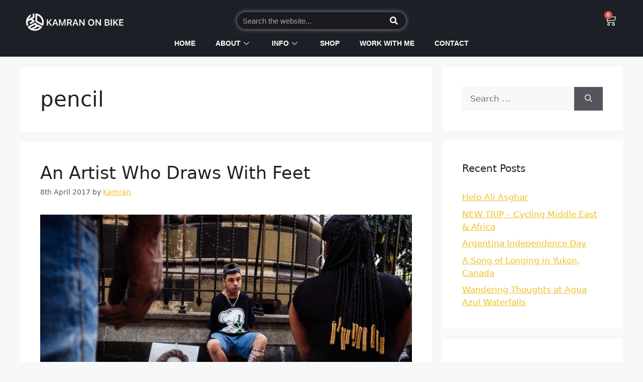

--- FILE ---
content_type: text/html; charset=UTF-8
request_url: https://kamranonbike.com/tag/pencil/
body_size: 23636
content:
<!DOCTYPE html><html lang="en-GB"><head><script data-no-optimize="1">var litespeed_docref=sessionStorage.getItem("litespeed_docref");litespeed_docref&&(Object.defineProperty(document,"referrer",{get:function(){return litespeed_docref}}),sessionStorage.removeItem("litespeed_docref"));</script> <meta charset="UTF-8"><title>pencil &#8211; Kamran On Bike</title><meta name='robots' content='max-image-preview:large' /><meta name="viewport" content="width=device-width, initial-scale=1"><link rel="alternate" type="application/rss+xml" title="Kamran On Bike &raquo; Feed" href="https://kamranonbike.com/feed/" /><link rel="alternate" type="application/rss+xml" title="Kamran On Bike &raquo; Comments Feed" href="https://kamranonbike.com/comments/feed/" /><link rel="alternate" type="application/rss+xml" title="Kamran On Bike &raquo; pencil Tag Feed" href="https://kamranonbike.com/tag/pencil/feed/" /><link data-optimized="2" rel="stylesheet" href="https://kamranonbike.com/wp-content/litespeed/css/50c1cad07b08b6782372e461184c68d3.css?ver=7e560" /><style id='classic-theme-styles-inline-css'>/*! This file is auto-generated */
.wp-block-button__link{color:#fff;background-color:#32373c;border-radius:9999px;box-shadow:none;text-decoration:none;padding:calc(.667em + 2px) calc(1.333em + 2px);font-size:1.125em}.wp-block-file__button{background:#32373c;color:#fff;text-decoration:none}</style><style id='global-styles-inline-css'>body{--wp--preset--color--black: #000000;--wp--preset--color--cyan-bluish-gray: #abb8c3;--wp--preset--color--white: #ffffff;--wp--preset--color--pale-pink: #f78da7;--wp--preset--color--vivid-red: #cf2e2e;--wp--preset--color--luminous-vivid-orange: #ff6900;--wp--preset--color--luminous-vivid-amber: #fcb900;--wp--preset--color--light-green-cyan: #7bdcb5;--wp--preset--color--vivid-green-cyan: #00d084;--wp--preset--color--pale-cyan-blue: #8ed1fc;--wp--preset--color--vivid-cyan-blue: #0693e3;--wp--preset--color--vivid-purple: #9b51e0;--wp--preset--color--contrast: var(--contrast);--wp--preset--color--contrast-2: var(--contrast-2);--wp--preset--color--contrast-3: var(--contrast-3);--wp--preset--color--base: var(--base);--wp--preset--color--base-2: var(--base-2);--wp--preset--color--base-3: var(--base-3);--wp--preset--color--accent: var(--accent);--wp--preset--gradient--vivid-cyan-blue-to-vivid-purple: linear-gradient(135deg,rgba(6,147,227,1) 0%,rgb(155,81,224) 100%);--wp--preset--gradient--light-green-cyan-to-vivid-green-cyan: linear-gradient(135deg,rgb(122,220,180) 0%,rgb(0,208,130) 100%);--wp--preset--gradient--luminous-vivid-amber-to-luminous-vivid-orange: linear-gradient(135deg,rgba(252,185,0,1) 0%,rgba(255,105,0,1) 100%);--wp--preset--gradient--luminous-vivid-orange-to-vivid-red: linear-gradient(135deg,rgba(255,105,0,1) 0%,rgb(207,46,46) 100%);--wp--preset--gradient--very-light-gray-to-cyan-bluish-gray: linear-gradient(135deg,rgb(238,238,238) 0%,rgb(169,184,195) 100%);--wp--preset--gradient--cool-to-warm-spectrum: linear-gradient(135deg,rgb(74,234,220) 0%,rgb(151,120,209) 20%,rgb(207,42,186) 40%,rgb(238,44,130) 60%,rgb(251,105,98) 80%,rgb(254,248,76) 100%);--wp--preset--gradient--blush-light-purple: linear-gradient(135deg,rgb(255,206,236) 0%,rgb(152,150,240) 100%);--wp--preset--gradient--blush-bordeaux: linear-gradient(135deg,rgb(254,205,165) 0%,rgb(254,45,45) 50%,rgb(107,0,62) 100%);--wp--preset--gradient--luminous-dusk: linear-gradient(135deg,rgb(255,203,112) 0%,rgb(199,81,192) 50%,rgb(65,88,208) 100%);--wp--preset--gradient--pale-ocean: linear-gradient(135deg,rgb(255,245,203) 0%,rgb(182,227,212) 50%,rgb(51,167,181) 100%);--wp--preset--gradient--electric-grass: linear-gradient(135deg,rgb(202,248,128) 0%,rgb(113,206,126) 100%);--wp--preset--gradient--midnight: linear-gradient(135deg,rgb(2,3,129) 0%,rgb(40,116,252) 100%);--wp--preset--font-size--small: 13px;--wp--preset--font-size--medium: 20px;--wp--preset--font-size--large: 36px;--wp--preset--font-size--x-large: 42px;--wp--preset--spacing--20: 0.44rem;--wp--preset--spacing--30: 0.67rem;--wp--preset--spacing--40: 1rem;--wp--preset--spacing--50: 1.5rem;--wp--preset--spacing--60: 2.25rem;--wp--preset--spacing--70: 3.38rem;--wp--preset--spacing--80: 5.06rem;--wp--preset--shadow--natural: 6px 6px 9px rgba(0, 0, 0, 0.2);--wp--preset--shadow--deep: 12px 12px 50px rgba(0, 0, 0, 0.4);--wp--preset--shadow--sharp: 6px 6px 0px rgba(0, 0, 0, 0.2);--wp--preset--shadow--outlined: 6px 6px 0px -3px rgba(255, 255, 255, 1), 6px 6px rgba(0, 0, 0, 1);--wp--preset--shadow--crisp: 6px 6px 0px rgba(0, 0, 0, 1);}:where(.is-layout-flex){gap: 0.5em;}:where(.is-layout-grid){gap: 0.5em;}body .is-layout-flex{display: flex;}body .is-layout-flex{flex-wrap: wrap;align-items: center;}body .is-layout-flex > *{margin: 0;}body .is-layout-grid{display: grid;}body .is-layout-grid > *{margin: 0;}:where(.wp-block-columns.is-layout-flex){gap: 2em;}:where(.wp-block-columns.is-layout-grid){gap: 2em;}:where(.wp-block-post-template.is-layout-flex){gap: 1.25em;}:where(.wp-block-post-template.is-layout-grid){gap: 1.25em;}.has-black-color{color: var(--wp--preset--color--black) !important;}.has-cyan-bluish-gray-color{color: var(--wp--preset--color--cyan-bluish-gray) !important;}.has-white-color{color: var(--wp--preset--color--white) !important;}.has-pale-pink-color{color: var(--wp--preset--color--pale-pink) !important;}.has-vivid-red-color{color: var(--wp--preset--color--vivid-red) !important;}.has-luminous-vivid-orange-color{color: var(--wp--preset--color--luminous-vivid-orange) !important;}.has-luminous-vivid-amber-color{color: var(--wp--preset--color--luminous-vivid-amber) !important;}.has-light-green-cyan-color{color: var(--wp--preset--color--light-green-cyan) !important;}.has-vivid-green-cyan-color{color: var(--wp--preset--color--vivid-green-cyan) !important;}.has-pale-cyan-blue-color{color: var(--wp--preset--color--pale-cyan-blue) !important;}.has-vivid-cyan-blue-color{color: var(--wp--preset--color--vivid-cyan-blue) !important;}.has-vivid-purple-color{color: var(--wp--preset--color--vivid-purple) !important;}.has-black-background-color{background-color: var(--wp--preset--color--black) !important;}.has-cyan-bluish-gray-background-color{background-color: var(--wp--preset--color--cyan-bluish-gray) !important;}.has-white-background-color{background-color: var(--wp--preset--color--white) !important;}.has-pale-pink-background-color{background-color: var(--wp--preset--color--pale-pink) !important;}.has-vivid-red-background-color{background-color: var(--wp--preset--color--vivid-red) !important;}.has-luminous-vivid-orange-background-color{background-color: var(--wp--preset--color--luminous-vivid-orange) !important;}.has-luminous-vivid-amber-background-color{background-color: var(--wp--preset--color--luminous-vivid-amber) !important;}.has-light-green-cyan-background-color{background-color: var(--wp--preset--color--light-green-cyan) !important;}.has-vivid-green-cyan-background-color{background-color: var(--wp--preset--color--vivid-green-cyan) !important;}.has-pale-cyan-blue-background-color{background-color: var(--wp--preset--color--pale-cyan-blue) !important;}.has-vivid-cyan-blue-background-color{background-color: var(--wp--preset--color--vivid-cyan-blue) !important;}.has-vivid-purple-background-color{background-color: var(--wp--preset--color--vivid-purple) !important;}.has-black-border-color{border-color: var(--wp--preset--color--black) !important;}.has-cyan-bluish-gray-border-color{border-color: var(--wp--preset--color--cyan-bluish-gray) !important;}.has-white-border-color{border-color: var(--wp--preset--color--white) !important;}.has-pale-pink-border-color{border-color: var(--wp--preset--color--pale-pink) !important;}.has-vivid-red-border-color{border-color: var(--wp--preset--color--vivid-red) !important;}.has-luminous-vivid-orange-border-color{border-color: var(--wp--preset--color--luminous-vivid-orange) !important;}.has-luminous-vivid-amber-border-color{border-color: var(--wp--preset--color--luminous-vivid-amber) !important;}.has-light-green-cyan-border-color{border-color: var(--wp--preset--color--light-green-cyan) !important;}.has-vivid-green-cyan-border-color{border-color: var(--wp--preset--color--vivid-green-cyan) !important;}.has-pale-cyan-blue-border-color{border-color: var(--wp--preset--color--pale-cyan-blue) !important;}.has-vivid-cyan-blue-border-color{border-color: var(--wp--preset--color--vivid-cyan-blue) !important;}.has-vivid-purple-border-color{border-color: var(--wp--preset--color--vivid-purple) !important;}.has-vivid-cyan-blue-to-vivid-purple-gradient-background{background: var(--wp--preset--gradient--vivid-cyan-blue-to-vivid-purple) !important;}.has-light-green-cyan-to-vivid-green-cyan-gradient-background{background: var(--wp--preset--gradient--light-green-cyan-to-vivid-green-cyan) !important;}.has-luminous-vivid-amber-to-luminous-vivid-orange-gradient-background{background: var(--wp--preset--gradient--luminous-vivid-amber-to-luminous-vivid-orange) !important;}.has-luminous-vivid-orange-to-vivid-red-gradient-background{background: var(--wp--preset--gradient--luminous-vivid-orange-to-vivid-red) !important;}.has-very-light-gray-to-cyan-bluish-gray-gradient-background{background: var(--wp--preset--gradient--very-light-gray-to-cyan-bluish-gray) !important;}.has-cool-to-warm-spectrum-gradient-background{background: var(--wp--preset--gradient--cool-to-warm-spectrum) !important;}.has-blush-light-purple-gradient-background{background: var(--wp--preset--gradient--blush-light-purple) !important;}.has-blush-bordeaux-gradient-background{background: var(--wp--preset--gradient--blush-bordeaux) !important;}.has-luminous-dusk-gradient-background{background: var(--wp--preset--gradient--luminous-dusk) !important;}.has-pale-ocean-gradient-background{background: var(--wp--preset--gradient--pale-ocean) !important;}.has-electric-grass-gradient-background{background: var(--wp--preset--gradient--electric-grass) !important;}.has-midnight-gradient-background{background: var(--wp--preset--gradient--midnight) !important;}.has-small-font-size{font-size: var(--wp--preset--font-size--small) !important;}.has-medium-font-size{font-size: var(--wp--preset--font-size--medium) !important;}.has-large-font-size{font-size: var(--wp--preset--font-size--large) !important;}.has-x-large-font-size{font-size: var(--wp--preset--font-size--x-large) !important;}
.wp-block-navigation a:where(:not(.wp-element-button)){color: inherit;}
:where(.wp-block-post-template.is-layout-flex){gap: 1.25em;}:where(.wp-block-post-template.is-layout-grid){gap: 1.25em;}
:where(.wp-block-columns.is-layout-flex){gap: 2em;}:where(.wp-block-columns.is-layout-grid){gap: 2em;}
.wp-block-pullquote{font-size: 1.5em;line-height: 1.6;}</style><style id='woocommerce-general-inline-css'>.woocommerce .page-header-image-single {display: none;}.woocommerce .entry-content,.woocommerce .product .entry-summary {margin-top: 0;}.related.products {clear: both;}.checkout-subscribe-prompt.clear {visibility: visible;height: initial;width: initial;}@media (max-width:768px) {.woocommerce .woocommerce-ordering,.woocommerce-page .woocommerce-ordering {float: none;}.woocommerce .woocommerce-ordering select {max-width: 100%;}.woocommerce ul.products li.product,.woocommerce-page ul.products li.product,.woocommerce-page[class*=columns-] ul.products li.product,.woocommerce[class*=columns-] ul.products li.product {width: 100%;float: none;}}</style><style id='woocommerce-inline-inline-css'>.woocommerce form .form-row .required { visibility: visible; }</style><style id='generate-style-inline-css'>body{background-color:var(--base-2);color:var(--contrast);}a{color:var(--accent);}a{text-decoration:underline;}.entry-title a, .site-branding a, a.button, .wp-block-button__link, .main-navigation a{text-decoration:none;}a:hover, a:focus, a:active{color:var(--contrast);}.wp-block-group__inner-container{max-width:1200px;margin-left:auto;margin-right:auto;}:root{--contrast:#222222;--contrast-2:#575760;--contrast-3:#b2b2be;--base:#f0f0f0;--base-2:#f7f8f9;--base-3:#ffffff;--accent:#1e73be;}:root .has-contrast-color{color:var(--contrast);}:root .has-contrast-background-color{background-color:var(--contrast);}:root .has-contrast-2-color{color:var(--contrast-2);}:root .has-contrast-2-background-color{background-color:var(--contrast-2);}:root .has-contrast-3-color{color:var(--contrast-3);}:root .has-contrast-3-background-color{background-color:var(--contrast-3);}:root .has-base-color{color:var(--base);}:root .has-base-background-color{background-color:var(--base);}:root .has-base-2-color{color:var(--base-2);}:root .has-base-2-background-color{background-color:var(--base-2);}:root .has-base-3-color{color:var(--base-3);}:root .has-base-3-background-color{background-color:var(--base-3);}:root .has-accent-color{color:var(--accent);}:root .has-accent-background-color{background-color:var(--accent);}.top-bar{background-color:#636363;color:#ffffff;}.top-bar a{color:#ffffff;}.top-bar a:hover{color:#303030;}.site-header{background-color:var(--base-3);}.main-title a,.main-title a:hover{color:var(--contrast);}.site-description{color:var(--contrast-2);}.mobile-menu-control-wrapper .menu-toggle,.mobile-menu-control-wrapper .menu-toggle:hover,.mobile-menu-control-wrapper .menu-toggle:focus,.has-inline-mobile-toggle #site-navigation.toggled{background-color:rgba(0, 0, 0, 0.02);}.main-navigation,.main-navigation ul ul{background-color:var(--base-3);}.main-navigation .main-nav ul li a, .main-navigation .menu-toggle, .main-navigation .menu-bar-items{color:var(--contrast);}.main-navigation .main-nav ul li:not([class*="current-menu-"]):hover > a, .main-navigation .main-nav ul li:not([class*="current-menu-"]):focus > a, .main-navigation .main-nav ul li.sfHover:not([class*="current-menu-"]) > a, .main-navigation .menu-bar-item:hover > a, .main-navigation .menu-bar-item.sfHover > a{color:var(--accent);}button.menu-toggle:hover,button.menu-toggle:focus{color:var(--contrast);}.main-navigation .main-nav ul li[class*="current-menu-"] > a{color:var(--accent);}.navigation-search input[type="search"],.navigation-search input[type="search"]:active, .navigation-search input[type="search"]:focus, .main-navigation .main-nav ul li.search-item.active > a, .main-navigation .menu-bar-items .search-item.active > a{color:var(--accent);}.main-navigation ul ul{background-color:var(--base);}.separate-containers .inside-article, .separate-containers .comments-area, .separate-containers .page-header, .one-container .container, .separate-containers .paging-navigation, .inside-page-header{background-color:var(--base-3);}.entry-title a{color:var(--contrast);}.entry-title a:hover{color:var(--contrast-2);}.entry-meta{color:var(--contrast-2);}.sidebar .widget{background-color:var(--base-3);}.footer-widgets{background-color:var(--base-3);}.site-info{background-color:var(--base-3);}input[type="text"],input[type="email"],input[type="url"],input[type="password"],input[type="search"],input[type="tel"],input[type="number"],textarea,select{color:var(--contrast);background-color:var(--base-2);border-color:var(--base);}input[type="text"]:focus,input[type="email"]:focus,input[type="url"]:focus,input[type="password"]:focus,input[type="search"]:focus,input[type="tel"]:focus,input[type="number"]:focus,textarea:focus,select:focus{color:var(--contrast);background-color:var(--base-2);border-color:var(--contrast-3);}button,html input[type="button"],input[type="reset"],input[type="submit"],a.button,a.wp-block-button__link:not(.has-background){color:#ffffff;background-color:#55555e;}button:hover,html input[type="button"]:hover,input[type="reset"]:hover,input[type="submit"]:hover,a.button:hover,button:focus,html input[type="button"]:focus,input[type="reset"]:focus,input[type="submit"]:focus,a.button:focus,a.wp-block-button__link:not(.has-background):active,a.wp-block-button__link:not(.has-background):focus,a.wp-block-button__link:not(.has-background):hover{color:#ffffff;background-color:#3f4047;}a.generate-back-to-top{background-color:rgba( 0,0,0,0.4 );color:#ffffff;}a.generate-back-to-top:hover,a.generate-back-to-top:focus{background-color:rgba( 0,0,0,0.6 );color:#ffffff;}:root{--gp-search-modal-bg-color:var(--base-3);--gp-search-modal-text-color:var(--contrast);--gp-search-modal-overlay-bg-color:rgba(0,0,0,0.2);}@media (max-width:768px){.main-navigation .menu-bar-item:hover > a, .main-navigation .menu-bar-item.sfHover > a{background:none;color:var(--contrast);}}.nav-below-header .main-navigation .inside-navigation.grid-container, .nav-above-header .main-navigation .inside-navigation.grid-container{padding:0px 20px 0px 20px;}.site-main .wp-block-group__inner-container{padding:40px;}.separate-containers .paging-navigation{padding-top:20px;padding-bottom:20px;}.entry-content .alignwide, body:not(.no-sidebar) .entry-content .alignfull{margin-left:-40px;width:calc(100% + 80px);max-width:calc(100% + 80px);}.rtl .menu-item-has-children .dropdown-menu-toggle{padding-left:20px;}.rtl .main-navigation .main-nav ul li.menu-item-has-children > a{padding-right:20px;}@media (max-width:768px){.separate-containers .inside-article, .separate-containers .comments-area, .separate-containers .page-header, .separate-containers .paging-navigation, .one-container .site-content, .inside-page-header{padding:30px;}.site-main .wp-block-group__inner-container{padding:30px;}.inside-top-bar{padding-right:30px;padding-left:30px;}.inside-header{padding-right:30px;padding-left:30px;}.widget-area .widget{padding-top:30px;padding-right:30px;padding-bottom:30px;padding-left:30px;}.footer-widgets-container{padding-top:30px;padding-right:30px;padding-bottom:30px;padding-left:30px;}.inside-site-info{padding-right:30px;padding-left:30px;}.entry-content .alignwide, body:not(.no-sidebar) .entry-content .alignfull{margin-left:-30px;width:calc(100% + 60px);max-width:calc(100% + 60px);}.one-container .site-main .paging-navigation{margin-bottom:20px;}}/* End cached CSS */.is-right-sidebar{width:30%;}.is-left-sidebar{width:30%;}.site-content .content-area{width:70%;}@media (max-width:768px){.main-navigation .menu-toggle,.sidebar-nav-mobile:not(#sticky-placeholder){display:block;}.main-navigation ul,.gen-sidebar-nav,.main-navigation:not(.slideout-navigation):not(.toggled) .main-nav > ul,.has-inline-mobile-toggle #site-navigation .inside-navigation > *:not(.navigation-search):not(.main-nav){display:none;}.nav-align-right .inside-navigation,.nav-align-center .inside-navigation{justify-content:space-between;}.has-inline-mobile-toggle .mobile-menu-control-wrapper{display:flex;flex-wrap:wrap;}.has-inline-mobile-toggle .inside-header{flex-direction:row;text-align:left;flex-wrap:wrap;}.has-inline-mobile-toggle .header-widget,.has-inline-mobile-toggle #site-navigation{flex-basis:100%;}.nav-float-left .has-inline-mobile-toggle #site-navigation{order:10;}}
.elementor-template-full-width .site-content{display:block;}</style><link rel="preconnect" href="https://fonts.gstatic.com/" crossorigin><script type="litespeed/javascript" data-src="https://kamranonbike.com/wp-includes/js/jquery/jquery.min.js?ver=3.7.1" id="jquery-core-js"></script> <script id="wc-add-to-cart-js-extra" type="litespeed/javascript">var wc_add_to_cart_params={"ajax_url":"\/wp-admin\/admin-ajax.php","wc_ajax_url":"\/?wc-ajax=%%endpoint%%","i18n_view_cart":"View basket","cart_url":"https:\/\/kamranonbike.com\/basket\/","is_cart":"","cart_redirect_after_add":"no"}</script> <script id="woocommerce-js-extra" type="litespeed/javascript">var woocommerce_params={"ajax_url":"\/wp-admin\/admin-ajax.php","wc_ajax_url":"\/?wc-ajax=%%endpoint%%"}</script> <link rel="https://api.w.org/" href="https://kamranonbike.com/wp-json/" /><link rel="alternate" type="application/json" href="https://kamranonbike.com/wp-json/wp/v2/tags/721" /><link rel="EditURI" type="application/rsd+xml" title="RSD" href="https://kamranonbike.com/xmlrpc.php?rsd" /><meta name="generator" content="WordPress 6.5.4" /><meta name="generator" content="WooCommerce 8.9.4" />
<noscript><style>.woocommerce-product-gallery{ opacity: 1 !important; }</style></noscript><meta name="generator" content="Elementor 3.21.8; features: e_optimized_assets_loading, additional_custom_breakpoints; settings: css_print_method-external, google_font-enabled, font_display-auto">
 <script type="litespeed/javascript" data-src="https://www.googletagmanager.com/gtag/js?id=UA-18500269-1"></script> <script type="litespeed/javascript">window.dataLayer=window.dataLayer||[];function gtag(){dataLayer.push(arguments)}
gtag('js',new Date());gtag('config','UA-18500269-1')</script> <style>.recentcomments a{display:inline !important;padding:0 !important;margin:0 !important;}</style><link rel="icon" href="https://kamranonbike.com/wp-content/uploads/2022/06/cropped-KOB-log-512px-32x32.png" sizes="32x32" /><link rel="icon" href="https://kamranonbike.com/wp-content/uploads/2022/06/cropped-KOB-log-512px-192x192.png" sizes="192x192" /><link rel="apple-touch-icon" href="https://kamranonbike.com/wp-content/uploads/2022/06/cropped-KOB-log-512px-180x180.png" /><meta name="msapplication-TileImage" content="https://kamranonbike.com/wp-content/uploads/2022/06/cropped-KOB-log-512px-270x270.png" /><style id="wp-custom-css">.woocommerce-notices-wrapper {
    display: none;
}
a {
    color: #efc026;
}
a:hover {
    color: #efc026;
}
.woocommerce table.shop_table {
    border: 1pxsolidrgba(0,0,0,.1);
    margin: 0 -1px 24px 0;
    text-align: left;
    width: 100%;
    border-collapse: separate;
    border-radius: 5px;
    background-color: #f7f8f8 !important;
}
rc-anchor-normal {
    height: 76px !important;
    width: 304px !important;
}
.elementor-12449 .elementor-element.elementor-element-75c0441 .cart button:hover {
    color: #FFFFFF;
    background-color: #EFC026 !important;
}
.elementor-text-editor.elementor-clearfix {
    background-color: #ffffffbf;
    padding: 10px;
	border-radius: 10px;
}
.woocommerce table.shop_table {
    border: 1pxsolidrgba(0,0,0,.1);
    margin: 0 -1px 24px 0;
    text-align: left;
    width: 100%;
    border-collapse: separate;
    border-radius: 5px;
    background-color: #ffffffd1;
}
/* .woocommerce button.button.alt {
    background-color: #1d1f26 !important;
    color: #fff;
    -webkit-font-smoothing: antialiased;
} */
.woocommerce-info::before {
    color: #1d1f26;
}
.woocommerce-info {
    border-top-color: #1d1f26;
}
.woocommerce a.button.alt:hover {
    background-color: #efc026;
    color: #fff;
}
.woocommerce a.button.alt {
    background-color: #1d1f26;
    color: #fff;
    -webkit-font-smoothing: antialiased;
}
.woocommerce #respond input#submit, .woocommerce a.button, .woocommerce button.button, .woocommerce input.button {
    font-size: 100%;
    margin: 0;
    line-height: 1;
    cursor: pointer;
    position: relative;
    text-decoration: none;
    overflow: visible;
    padding: 0.618em 1em;
    font-weight: 700;
    border-radius: 3px;
    left: auto;
    color: #efc026;
    background-color: #1d1f26;
    border: 0;
    display: inline-block;
    background-image: none;
    box-shadow: none;
    text-shadow: none;
}
.woocommerce-message::before {
    content: "\e015";
    color: #efc026;
}
.woocommerce-message {
    border-top-color: #efc026;
}
.wl_product-accordion .wl_product-accordion-card .wl_product-accordion-head-indicator i {
    visibility: hidden;
    opacity: 0;
    display: none;
    color: #f0c029;
}
.elementskit-menu-overlay {
    display: block;
    position: fixed;
    z-index: 14;
    top: 0;
    left: -100vw;
    height: 100%;
    width: 100%;
    background-color: rgb(51 51 51 / 0%);
    -webkit-transition: all .4s ease;
    transition: all .4s ease;
    opacity: 1;
    visibility: visible;
    -webkit-transition: all .6s cubic-bezier(.6,.1,.68,.53) .4s;
    transition: all .6s cubic-bezier(.6,.1,.68,.53) .4s;
}
/* .rotate {
  animation: rotation 3s;
}

.linear {
  animation-timing-function: linear;
}

.infinite {
  animation-iteration-count: infinite;
}

@keyframes rotation {
  from {
    transform: rotate(0deg);
  }
  to {
    transform: rotate(359deg);
  }
}
 */
/* / Slide In From The Top Option /

.header-2 {
 transform: translatey(-90px);
 -moz-transition: all .3s ease!important;
 -webkit-transition: all .3s ease!important;
 transition: all .3s ease!important;
}


.elementor-sticky--effects.header-2  {
 height: auto !important;
 transform: translatey(0px);
}

.elementor-sticky--effects.header-1 {
 display: none!important;
}

/ End Of Slide In From The Top Option /

button[type="submit"]
{ font-family: "Open Sans Hebrew", Sans-serif; font-weight: 500; border-width: 1px; border-radius: 0px; color: #FFFFFF; background-color: transparent; background-image: linear-gradient( 110deg, #85459A 16%, #85459A 78%); border-color: #FFFFFF; } */
/* @media only screen and (max-width: 600px) {
  .swiper-slide-inner {
    padding: 0px !important;
}
	span.email {
    font-size: 11px !important;
}
} */
/* .elementor-sticky--effects.elementor-11533 .elementor-element.elementor-element-a3e36f4 .elementskit-navbar-nav > li > a {
    font-family: "Helvetica", Sans-serif;
    font-size: 14px;
    font-weight: 700;
    text-transform: uppercase;
    color: #ffffff;
    padding: 0px 20px 0px 20px;
	    filter: brightness(0) invert(1) !important;
} */
/* .navbar-fixed-top.scrolled {
  background-color: red !important;
  transition: background-color 200ms linear;
  z-index: 1;
  color: black;
} */
/* .elementor-sticky--effects .elementor-11533 .elementor-element.elementor-element-a3e36f4 .elementskit-navbar-nav > li > a {
    font-family: "Helvetica", Sans-serif;
    font-size: 14px;
    font-weight: 700;
    text-transform: uppercase;
    color: #ffffff;
    padding: 0px 20px 0px 20px;
} 
background-image: linear-gradient( 110deg, #01A41C 16%, #0581AA 78%);
*/
/* Slide In From The Top Option */

.header-2 {
 transform: translatey(-90px);
 -moz-transition: all .3s ease!important;
 -webkit-transition: all .3s ease!important;
 transition: all .3s ease!important;
}


.elementor-sticky--effects.header-2  {
 height: auto !important;
 transform: translatey(0px);
}

.elementor-sticky--effects.header-1 {
 display: none!important;
}

/* End Of Slide In From The Top Option */

button[type="submit"]
{ font-family: "Open Sans Hebrew", Sans-serif; font-weight: 500; border-width: 1px; border-radius: 0px; color: #FFFFFF; background-color: transparent;  border-color: #FFFFFF; }
@media only screen and (max-width: 600px) {
  .swiper-slide-inner {
    padding: 0px !important;
}
	span.email {
    font-size: 11px !important;
}
}</style></head><body class="archive tag tag-pencil tag-721 wp-embed-responsive theme-generatepress woocommerce-no-js woolentor_current_theme_generatepress right-sidebar nav-float-right separate-containers header-aligned-left dropdown-hover woolentor-empty-cart elementor-default elementor-kit-10287" itemtype="https://schema.org/Blog" itemscope>
<a class="screen-reader-text skip-link" href="#content" title="Skip to content">Skip to content</a><div data-elementor-type="header" data-elementor-id="11533" class="elementor elementor-11533 elementor-location-header" data-elementor-post-type="elementor_library"><section class="elementor-section elementor-top-section elementor-element elementor-element-3c9cbfa elementor-section-full_width elementor-hidden-tablet elementor-hidden-mobile elementor-section-height-default elementor-section-height-default" data-id="3c9cbfa" data-element_type="section" data-settings="{&quot;sticky&quot;:&quot;top&quot;,&quot;animation&quot;:&quot;none&quot;,&quot;background_background&quot;:&quot;classic&quot;,&quot;sticky_on&quot;:[&quot;desktop&quot;,&quot;tablet&quot;,&quot;mobile&quot;],&quot;sticky_offset&quot;:0,&quot;sticky_effects_offset&quot;:0}"><div class="elementor-container elementor-column-gap-default"><div class="elementor-column elementor-col-100 elementor-top-column elementor-element elementor-element-2e41d79" data-id="2e41d79" data-element_type="column"><div class="elementor-widget-wrap elementor-element-populated"><section class="elementor-section elementor-inner-section elementor-element elementor-element-077ff3d elementor-section-full_width elementor-section-height-default elementor-section-height-default" data-id="077ff3d" data-element_type="section"><div class="elementor-container elementor-column-gap-default"><div class="elementor-column elementor-col-25 elementor-inner-column elementor-element elementor-element-233a9a3" data-id="233a9a3" data-element_type="column"><div class="elementor-widget-wrap elementor-element-populated"><div class="elementor-element elementor-element-b877493 elementor-widget elementor-widget-image" data-id="b877493" data-element_type="widget" data-widget_type="image.default"><div class="elementor-widget-container">
<a href="https://kamranonbike.com/">
<img data-lazyloaded="1" src="[data-uri]" width="512" height="93" data-src="https://kamranonbike.com/wp-content/uploads/2022/06/kamranonbike-logo-white-words-blog.png" class="attachment-large size-large wp-image-12101" alt="" data-srcset="https://kamranonbike.com/wp-content/uploads/2022/06/kamranonbike-logo-white-words-blog.png 512w, https://kamranonbike.com/wp-content/uploads/2022/06/kamranonbike-logo-white-words-blog-300x54.png 300w" data-sizes="(max-width: 512px) 100vw, 512px" />								</a></div></div></div></div><div class="elementor-column elementor-col-25 elementor-inner-column elementor-element elementor-element-50badb9" data-id="50badb9" data-element_type="column"><div class="elementor-widget-wrap"></div></div><div class="elementor-column elementor-col-25 elementor-inner-column elementor-element elementor-element-9ab4ed5" data-id="9ab4ed5" data-element_type="column"><div class="elementor-widget-wrap elementor-element-populated"><div class="elementor-element elementor-element-b93a1c8 elementor-search-form--skin-classic elementor-search-form--button-type-icon elementor-search-form--icon-search elementor-widget elementor-widget-search-form" data-id="b93a1c8" data-element_type="widget" data-settings="{&quot;skin&quot;:&quot;classic&quot;}" data-widget_type="search-form.default"><div class="elementor-widget-container">
<search role="search"><form class="elementor-search-form" action="https://kamranonbike.com" method="get"><div class="elementor-search-form__container">
<label class="elementor-screen-only" for="elementor-search-form-b93a1c8">Search</label>
<input id="elementor-search-form-b93a1c8" placeholder="Search the website..." class="elementor-search-form__input" type="search" name="s" value="">
<button class="elementor-search-form__submit" type="submit" aria-label="Search">
<i aria-hidden="true" class="fas fa-search"></i>								<span class="elementor-screen-only">Search</span>
</button></div></form>
</search></div></div></div></div><div class="elementor-column elementor-col-25 elementor-inner-column elementor-element elementor-element-a6f00f0" data-id="a6f00f0" data-element_type="column"><div class="elementor-widget-wrap elementor-element-populated"><div class="elementor-element elementor-element-b54e60e toggle-icon--cart-medium elementor-menu-cart--items-indicator-bubble elementor-menu-cart--cart-type-side-cart elementor-menu-cart--show-remove-button-yes elementor-widget elementor-widget-woocommerce-menu-cart" data-id="b54e60e" data-element_type="widget" data-settings="{&quot;cart_type&quot;:&quot;side-cart&quot;,&quot;open_cart&quot;:&quot;click&quot;,&quot;automatically_open_cart&quot;:&quot;no&quot;}" data-widget_type="woocommerce-menu-cart.default"><div class="elementor-widget-container"><div class="elementor-menu-cart__wrapper"><div class="elementor-menu-cart__toggle_wrapper"><div class="elementor-menu-cart__container elementor-lightbox" aria-hidden="true"><div class="elementor-menu-cart__main" aria-hidden="true"><div class="elementor-menu-cart__close-button"></div><div class="widget_shopping_cart_content"></div></div></div><div class="elementor-menu-cart__toggle elementor-button-wrapper">
<a id="elementor-menu-cart__toggle_button" href="#" class="elementor-menu-cart__toggle_button elementor-button elementor-size-sm" aria-expanded="false">
<span class="elementor-button-text"><span class="woocommerce-Price-amount amount"><bdi><span class="woocommerce-Price-currencySymbol">&#8360;</span>&nbsp;0</bdi></span></span>
<span class="elementor-button-icon">
<span class="elementor-button-icon-qty" data-counter="0">0</span>
<i class="eicon-cart-medium"></i>					<span class="elementor-screen-only">Cart</span>
</span>
</a></div></div></div></div></div></div></div></div></section><section class="elementor-section elementor-inner-section elementor-element elementor-element-f78ebde elementor-section-full_width elementor-section-height-default elementor-section-height-default" data-id="f78ebde" data-element_type="section"><div class="elementor-container elementor-column-gap-default"><div class="elementor-column elementor-col-100 elementor-inner-column elementor-element elementor-element-d84b415" data-id="d84b415" data-element_type="column"><div class="elementor-widget-wrap elementor-element-populated"><div class="elementor-element elementor-element-db2e8b4 elementor-widget elementor-widget-ekit-nav-menu" data-id="db2e8b4" data-element_type="widget" data-widget_type="ekit-nav-menu.default"><div class="elementor-widget-container"><div class="ekit-wid-con ekit_menu_responsive_tablet" data-hamburger-icon="" data-hamburger-icon-type="icon" data-responsive-breakpoint="1024">            <button class="elementskit-menu-hamburger elementskit-menu-toggler"  type="button" aria-label="hamburger-icon">
<span class="elementskit-menu-hamburger-icon"></span><span class="elementskit-menu-hamburger-icon"></span><span class="elementskit-menu-hamburger-icon"></span>
</button><div id="ekit-megamenu-menu-1" class="elementskit-menu-container elementskit-menu-offcanvas-elements elementskit-navbar-nav-default ekit-nav-menu-one-page-no ekit-nav-dropdown-hover"><ul id="menu-menu-1" class="elementskit-navbar-nav elementskit-menu-po-center submenu-click-on-icon"><li id="menu-item-11027" class="menu-item menu-item-type-post_type menu-item-object-page menu-item-home menu-item-11027 nav-item elementskit-mobile-builder-content" data-vertical-menu=750px><a href="https://kamranonbike.com/" class="ekit-menu-nav-link">Home</a></li><li id="menu-item-12276" class="menu-item menu-item-type-custom menu-item-object-custom menu-item-has-children menu-item-12276 nav-item elementskit-dropdown-has relative_position elementskit-dropdown-menu-custom_width elementskit-megamenu-has elementskit-mobile-builder-content" data-vertical-menu=300px><a href="#" class="ekit-menu-nav-link ekit-menu-dropdown-toggle">About<i aria-hidden="true" class="icon icon-down-arrow1 elementskit-submenu-indicator"></i></a><ul class="elementskit-dropdown elementskit-submenu-panel"><li id="menu-item-365" class="menu-item menu-item-type-post_type menu-item-object-page menu-item-365 nav-item elementskit-mobile-builder-content" data-vertical-menu=750px><a href="https://kamranonbike.com/about/" class=" dropdown-item">Bio</a><li id="menu-item-588" class="menu-item menu-item-type-post_type menu-item-object-page menu-item-588 nav-item elementskit-mobile-builder-content" data-vertical-menu=750px><a href="https://kamranonbike.com/faq/" class=" dropdown-item">FAQ</a><li id="menu-item-578" class="menu-item menu-item-type-post_type menu-item-object-page menu-item-578 nav-item elementskit-mobile-builder-content" data-vertical-menu=750px><a href="https://kamranonbike.com/press/" class=" dropdown-item">Press</a></ul><div class="elementskit-megamenu-panel"><div data-elementor-type="wp-post" data-elementor-id="12277" class="elementor elementor-12277" data-elementor-post-type="elementskit_content"><section class="elementor-section elementor-top-section elementor-element elementor-element-a0726cb elementor-section-full_width elementor-section-height-default elementor-section-height-default" data-id="a0726cb" data-element_type="section" data-settings="{&quot;background_background&quot;:&quot;classic&quot;}"><div class="elementor-container elementor-column-gap-no"><div class="elementor-column elementor-col-100 elementor-top-column elementor-element elementor-element-84a1516" data-id="84a1516" data-element_type="column"><div class="elementor-widget-wrap elementor-element-populated"><section class="elementor-section elementor-inner-section elementor-element elementor-element-51cf646 elementor-section-boxed elementor-section-height-default elementor-section-height-default" data-id="51cf646" data-element_type="section"><div class="elementor-container elementor-column-gap-default"><div class="elementor-column elementor-col-100 elementor-inner-column elementor-element elementor-element-cf65409" data-id="cf65409" data-element_type="column"><div class="elementor-widget-wrap elementor-element-populated"><div class="elementor-element elementor-element-717b199 elementor-widget elementor-widget-elementskit-heading" data-id="717b199" data-element_type="widget" data-widget_type="elementskit-heading.default"><div class="elementor-widget-container"><div class="ekit-wid-con" ><div class="ekit-heading elementskit-section-title-wraper text_left   ekit_heading_tablet-   ekit_heading_mobile-"><a href="https://kamranonbike.com/about/"><h2 class="ekit-heading--title elementskit-section-title ">Bio</h2></a></div></div></div></div><div class="elementor-element elementor-element-57fa732 elementor-widget elementor-widget-elementskit-heading" data-id="57fa732" data-element_type="widget" data-widget_type="elementskit-heading.default"><div class="elementor-widget-container"><div class="ekit-wid-con" ><div class="ekit-heading elementskit-section-title-wraper text_left   ekit_heading_tablet-   ekit_heading_mobile-"><a href="https://kamranonbike.com/faq/"><h2 class="ekit-heading--title elementskit-section-title ">FAQ</h2></a></div></div></div></div><div class="elementor-element elementor-element-b8a5ef0 elementor-widget elementor-widget-elementskit-heading" data-id="b8a5ef0" data-element_type="widget" data-widget_type="elementskit-heading.default"><div class="elementor-widget-container"><div class="ekit-wid-con" ><div class="ekit-heading elementskit-section-title-wraper text_left   ekit_heading_tablet-   ekit_heading_mobile-"><a href="https://kamranonbike.com/press/"><h2 class="ekit-heading--title elementskit-section-title ">Press</h2></a></div></div></div></div></div></div></div></section></div></div></div></section></div></div></li><li id="menu-item-1985" class="menu-item menu-item-type-custom menu-item-object-custom menu-item-has-children menu-item-1985 nav-item elementskit-dropdown-has top_position elementskit-dropdown-menu-custom_width elementskit-megamenu-has elementskit-mobile-builder-content" data-vertical-menu=600px><a href="#" class="ekit-menu-nav-link ekit-menu-dropdown-toggle">Info<i aria-hidden="true" class="icon icon-down-arrow1 elementskit-submenu-indicator"></i></a><ul class="elementskit-dropdown elementskit-submenu-panel"><li id="menu-item-366" class="menu-item menu-item-type-post_type menu-item-object-page menu-item-366 nav-item elementskit-mobile-builder-content" data-vertical-menu=750px><a href="https://kamranonbike.com/gear-2015/" class=" dropdown-item">Gear</a><li id="menu-item-371" class="menu-item menu-item-type-custom menu-item-object-custom menu-item-has-children menu-item-371 nav-item elementskit-dropdown-has relative_position elementskit-dropdown-menu-default_width elementskit-mobile-builder-content" data-vertical-menu=750px><a href="#" class=" dropdown-item">Routes<i aria-hidden="true" class="icon icon-down-arrow1 elementskit-submenu-indicator"></i></a><ul class="elementskit-dropdown elementskit-submenu-panel"><li id="menu-item-12906" class="menu-item menu-item-type-post_type menu-item-object-page menu-item-12906 nav-item elementskit-mobile-builder-content" data-vertical-menu=750px><a href="https://kamranonbike.com/route-middle-east-africa/" class=" dropdown-item">Route – Middle East &#038; Africa</a><li id="menu-item-368" class="menu-item menu-item-type-post_type menu-item-object-page menu-item-368 nav-item elementskit-mobile-builder-content" data-vertical-menu=750px><a href="https://kamranonbike.com/route-ar-ak/" class=" dropdown-item">Ushuaia-Alaska</a><li id="menu-item-370" class="menu-item menu-item-type-post_type menu-item-object-page menu-item-370 nav-item elementskit-mobile-builder-content" data-vertical-menu=750px><a href="https://kamranonbike.com/route/" class=" dropdown-item">Germany–Pakistan</a></ul><li id="menu-item-424" class="menu-item menu-item-type-post_type menu-item-object-page menu-item-424 nav-item elementskit-mobile-builder-content" data-vertical-menu=750px><a href="https://kamranonbike.com/sponsors/" class=" dropdown-item">Sponsors</a><li id="menu-item-2009" class="menu-item menu-item-type-post_type menu-item-object-page menu-item-2009 nav-item elementskit-mobile-builder-content" data-vertical-menu=750px><a href="https://kamranonbike.com/backers/" class=" dropdown-item">Backers</a></ul><div class="elementskit-megamenu-panel"><div data-elementor-type="wp-post" data-elementor-id="11037" class="elementor elementor-11037" data-elementor-post-type="elementskit_content"><section class="elementor-section elementor-top-section elementor-element elementor-element-601acec0 elementor-section-full_width elementor-section-height-default elementor-section-height-default" data-id="601acec0" data-element_type="section" data-settings="{&quot;background_background&quot;:&quot;classic&quot;}"><div class="elementor-container elementor-column-gap-no"><div class="elementor-column elementor-col-100 elementor-top-column elementor-element elementor-element-6ef27cf0" data-id="6ef27cf0" data-element_type="column"><div class="elementor-widget-wrap elementor-element-populated"><section class="elementor-section elementor-inner-section elementor-element elementor-element-3211c8a6 elementor-section-boxed elementor-section-height-default elementor-section-height-default" data-id="3211c8a6" data-element_type="section"><div class="elementor-container elementor-column-gap-default"><div class="elementor-column elementor-col-50 elementor-inner-column elementor-element elementor-element-1eae9e97" data-id="1eae9e97" data-element_type="column"><div class="elementor-widget-wrap elementor-element-populated"><div class="elementor-element elementor-element-b31e78a elementor-widget elementor-widget-elementskit-heading" data-id="b31e78a" data-element_type="widget" data-widget_type="elementskit-heading.default"><div class="elementor-widget-container"><div class="ekit-wid-con" ><div class="ekit-heading elementskit-section-title-wraper text_left   ekit_heading_tablet-   ekit_heading_mobile-"><a href="https://kamranonbike.com/gear/"><h2 class="ekit-heading--title elementskit-section-title ">Gear</h2></a></div></div></div></div><div class="elementor-element elementor-element-677090c8 elementor-widget elementor-widget-elementskit-heading" data-id="677090c8" data-element_type="widget" data-widget_type="elementskit-heading.default"><div class="elementor-widget-container"><div class="ekit-wid-con" ><div class="ekit-heading elementskit-section-title-wraper text_left   ekit_heading_tablet-   ekit_heading_mobile-"><h2 class="ekit-heading--title elementskit-section-title ">Routes</h2></div></div></div></div><div class="elementor-element elementor-element-39ccc734 elementor-widget elementor-widget-elementskit-page-list" data-id="39ccc734" data-element_type="widget" data-widget_type="elementskit-page-list.default"><div class="elementor-widget-container"><div class="ekit-wid-con" ><div class="elementor-icon-list-items "><div class="elementor-icon-list-item   ">
<a class="elementor-repeater-item-18cb473 ekit_badge_left" href="https://kamranonbike.com/route-middle-east-africa/"><div class="ekit_page_list_content">
<span class="elementor-icon-list-text">
<span class="ekit_page_list_title_title">Middle East &amp; Africa</span>
</span></div>
</a></div><div class="elementor-icon-list-item   ">
<a class="elementor-repeater-item-9110368 ekit_badge_left" href="https://kamranonbike.com/route-ar-ak/"><div class="ekit_page_list_content">
<span class="elementor-icon-list-text">
<span class="ekit_page_list_title_title">Ushuaia-Alaska</span>
</span></div>
</a></div><div class="elementor-icon-list-item   ">
<a class="elementor-repeater-item-3b0de6f ekit_badge_left" href="https://kamranonbike.com/route/"><div class="ekit_page_list_content">
<span class="elementor-icon-list-text">
<span class="ekit_page_list_title_title">Germany–Pakistan</span>
</span></div>
</a></div></div></div></div></div></div></div><div class="elementor-column elementor-col-50 elementor-inner-column elementor-element elementor-element-4e7d43ba" data-id="4e7d43ba" data-element_type="column"><div class="elementor-widget-wrap elementor-element-populated"><div class="elementor-element elementor-element-43d3148f elementor-widget elementor-widget-elementskit-heading" data-id="43d3148f" data-element_type="widget" data-widget_type="elementskit-heading.default"><div class="elementor-widget-container"><div class="ekit-wid-con" ><div class="ekit-heading elementskit-section-title-wraper text_left   ekit_heading_tablet-   ekit_heading_mobile-"><a href="https://kamranonbike.com/sponsors/"><h2 class="ekit-heading--title elementskit-section-title ">Sponsors</h2></a></div></div></div></div><div class="elementor-element elementor-element-26728ab7 elementor-widget elementor-widget-elementskit-heading" data-id="26728ab7" data-element_type="widget" data-widget_type="elementskit-heading.default"><div class="elementor-widget-container"><div class="ekit-wid-con" ><div class="ekit-heading elementskit-section-title-wraper text_left   ekit_heading_tablet-   ekit_heading_mobile-"><a href="https://kamranonbike.com/backers/"><h2 class="ekit-heading--title elementskit-section-title ">Backers</h2></a></div></div></div></div></div></div></div></section></div></div></div></section></div></div></li><li id="menu-item-2020" class="menu-item menu-item-type-post_type menu-item-object-page menu-item-2020 nav-item elementskit-mobile-builder-content" data-vertical-menu=750px><a href="https://kamranonbike.com/shop/" class="ekit-menu-nav-link">Shop</a></li><li id="menu-item-12223" class="menu-item menu-item-type-post_type menu-item-object-page menu-item-12223 nav-item elementskit-mobile-builder-content" data-vertical-menu=750px><a href="https://kamranonbike.com/work-with-me/" class="ekit-menu-nav-link">Work with me</a></li><li id="menu-item-12224" class="menu-item menu-item-type-post_type menu-item-object-page menu-item-12224 nav-item elementskit-mobile-builder-content" data-vertical-menu=750px><a href="https://kamranonbike.com/contact/" class="ekit-menu-nav-link">Contact</a></li></ul><div class="elementskit-nav-identity-panel"><div class="elementskit-site-title">
<a class="elementskit-nav-logo" href="https://kamranonbike.com" target="_self" rel="">
<img data-lazyloaded="1" src="[data-uri]" fetchpriority="high" width="1200" height="800" data-src="https://kamranonbike.com/wp-content/uploads/2022/06/placeholder-664.png" class="attachment-full size-full" alt="" decoding="async" data-srcset="https://kamranonbike.com/wp-content/uploads/2022/06/placeholder-664.png 1200w, https://kamranonbike.com/wp-content/uploads/2022/06/placeholder-664-600x400.png 600w, https://kamranonbike.com/wp-content/uploads/2022/06/placeholder-664-300x200.png 300w, https://kamranonbike.com/wp-content/uploads/2022/06/placeholder-664-1024x683.png 1024w, https://kamranonbike.com/wp-content/uploads/2022/06/placeholder-664-768x512.png 768w" data-sizes="(max-width: 1200px) 100vw, 1200px" />
</a></div><button class="elementskit-menu-close elementskit-menu-toggler" type="button">X</button></div></div><div class="elementskit-menu-overlay elementskit-menu-offcanvas-elements elementskit-menu-toggler ekit-nav-menu--overlay"></div></div></div></div></div></div></div></section></div></div></div></section><section class="elementor-section elementor-top-section elementor-element elementor-element-9e64a6a elementor-section-full_width elementor-hidden-desktop elementor-section-height-default elementor-section-height-default" data-id="9e64a6a" data-element_type="section" data-settings="{&quot;sticky&quot;:&quot;top&quot;,&quot;sticky_effects_offset&quot;:100,&quot;background_background&quot;:&quot;classic&quot;,&quot;sticky_on&quot;:[&quot;desktop&quot;,&quot;tablet&quot;,&quot;mobile&quot;],&quot;sticky_offset&quot;:0}"><div class="elementor-container elementor-column-gap-default"><div class="elementor-column elementor-col-100 elementor-top-column elementor-element elementor-element-b542619" data-id="b542619" data-element_type="column"><div class="elementor-widget-wrap elementor-element-populated"><section class="elementor-section elementor-inner-section elementor-element elementor-element-b0e8113 elementor-section-full_width elementor-section-height-default elementor-section-height-default" data-id="b0e8113" data-element_type="section"><div class="elementor-container elementor-column-gap-default"><div class="elementor-column elementor-col-33 elementor-inner-column elementor-element elementor-element-1f64b83" data-id="1f64b83" data-element_type="column"><div class="elementor-widget-wrap elementor-element-populated"><div class="elementor-element elementor-element-d0f490f rotate linear infinite elementor-widget elementor-widget-image" data-id="d0f490f" data-element_type="widget" data-widget_type="image.default"><div class="elementor-widget-container">
<a href="https://kamranonbike.com/">
<img data-lazyloaded="1" src="[data-uri]" width="512" height="93" data-src="https://kamranonbike.com/wp-content/uploads/2022/06/kamranonbike-logo-white-words-blog.png" class="attachment-large size-large wp-image-12101" alt="" data-srcset="https://kamranonbike.com/wp-content/uploads/2022/06/kamranonbike-logo-white-words-blog.png 512w, https://kamranonbike.com/wp-content/uploads/2022/06/kamranonbike-logo-white-words-blog-300x54.png 300w" data-sizes="(max-width: 512px) 100vw, 512px" />								</a></div></div></div></div><div class="elementor-column elementor-col-33 elementor-inner-column elementor-element elementor-element-3c305ee" data-id="3c305ee" data-element_type="column"><div class="elementor-widget-wrap elementor-element-populated"><div class="elementor-element elementor-element-9ba0724 toggle-icon--cart-medium elementor-menu-cart--items-indicator-bubble elementor-menu-cart--cart-type-side-cart elementor-menu-cart--show-remove-button-yes elementor-widget elementor-widget-woocommerce-menu-cart" data-id="9ba0724" data-element_type="widget" data-settings="{&quot;cart_type&quot;:&quot;side-cart&quot;,&quot;open_cart&quot;:&quot;click&quot;,&quot;automatically_open_cart&quot;:&quot;no&quot;}" data-widget_type="woocommerce-menu-cart.default"><div class="elementor-widget-container"><div class="elementor-menu-cart__wrapper"><div class="elementor-menu-cart__toggle_wrapper"><div class="elementor-menu-cart__container elementor-lightbox" aria-hidden="true"><div class="elementor-menu-cart__main" aria-hidden="true"><div class="elementor-menu-cart__close-button"></div><div class="widget_shopping_cart_content"></div></div></div><div class="elementor-menu-cart__toggle elementor-button-wrapper">
<a id="elementor-menu-cart__toggle_button" href="#" class="elementor-menu-cart__toggle_button elementor-button elementor-size-sm" aria-expanded="false">
<span class="elementor-button-text"><span class="woocommerce-Price-amount amount"><bdi><span class="woocommerce-Price-currencySymbol">&#8360;</span>&nbsp;0</bdi></span></span>
<span class="elementor-button-icon">
<span class="elementor-button-icon-qty" data-counter="0">0</span>
<i class="eicon-cart-medium"></i>					<span class="elementor-screen-only">Cart</span>
</span>
</a></div></div></div></div></div></div></div><div class="elementor-column elementor-col-33 elementor-inner-column elementor-element elementor-element-73cb67b" data-id="73cb67b" data-element_type="column"><div class="elementor-widget-wrap elementor-element-populated"><div class="elementor-element elementor-element-66ec65c elementor-widget elementor-widget-ekit-nav-menu" data-id="66ec65c" data-element_type="widget" data-widget_type="ekit-nav-menu.default"><div class="elementor-widget-container"><div class="ekit-wid-con ekit_menu_responsive_tablet" data-hamburger-icon="" data-hamburger-icon-type="icon" data-responsive-breakpoint="1024">            <button class="elementskit-menu-hamburger elementskit-menu-toggler"  type="button" aria-label="hamburger-icon">
<span class="elementskit-menu-hamburger-icon"></span><span class="elementskit-menu-hamburger-icon"></span><span class="elementskit-menu-hamburger-icon"></span>
</button><div id="ekit-megamenu-menu-1" class="elementskit-menu-container elementskit-menu-offcanvas-elements elementskit-navbar-nav-default ekit-nav-menu-one-page-no ekit-nav-dropdown-hover"><ul id="menu-menu-2" class="elementskit-navbar-nav elementskit-menu-po-center submenu-click-on-icon"><li class="menu-item menu-item-type-post_type menu-item-object-page menu-item-home menu-item-11027 nav-item elementskit-mobile-builder-content" data-vertical-menu=750px><a href="https://kamranonbike.com/" class="ekit-menu-nav-link">Home</a></li><li class="menu-item menu-item-type-custom menu-item-object-custom menu-item-has-children menu-item-12276 nav-item elementskit-dropdown-has relative_position elementskit-dropdown-menu-custom_width elementskit-megamenu-has elementskit-mobile-builder-content" data-vertical-menu=300px><a href="#" class="ekit-menu-nav-link ekit-menu-dropdown-toggle">About<i aria-hidden="true" class="icon icon-down-arrow1 elementskit-submenu-indicator"></i></a><ul class="elementskit-dropdown elementskit-submenu-panel"><li class="menu-item menu-item-type-post_type menu-item-object-page menu-item-365 nav-item elementskit-mobile-builder-content" data-vertical-menu=750px><a href="https://kamranonbike.com/about/" class=" dropdown-item">Bio</a><li class="menu-item menu-item-type-post_type menu-item-object-page menu-item-588 nav-item elementskit-mobile-builder-content" data-vertical-menu=750px><a href="https://kamranonbike.com/faq/" class=" dropdown-item">FAQ</a><li class="menu-item menu-item-type-post_type menu-item-object-page menu-item-578 nav-item elementskit-mobile-builder-content" data-vertical-menu=750px><a href="https://kamranonbike.com/press/" class=" dropdown-item">Press</a></ul><div class="elementskit-megamenu-panel"><div data-elementor-type="wp-post" data-elementor-id="12277" class="elementor elementor-12277" data-elementor-post-type="elementskit_content"><section class="elementor-section elementor-top-section elementor-element elementor-element-a0726cb elementor-section-full_width elementor-section-height-default elementor-section-height-default" data-id="a0726cb" data-element_type="section" data-settings="{&quot;background_background&quot;:&quot;classic&quot;}"><div class="elementor-container elementor-column-gap-no"><div class="elementor-column elementor-col-100 elementor-top-column elementor-element elementor-element-84a1516" data-id="84a1516" data-element_type="column"><div class="elementor-widget-wrap elementor-element-populated"><section class="elementor-section elementor-inner-section elementor-element elementor-element-51cf646 elementor-section-boxed elementor-section-height-default elementor-section-height-default" data-id="51cf646" data-element_type="section"><div class="elementor-container elementor-column-gap-default"><div class="elementor-column elementor-col-100 elementor-inner-column elementor-element elementor-element-cf65409" data-id="cf65409" data-element_type="column"><div class="elementor-widget-wrap elementor-element-populated"><div class="elementor-element elementor-element-717b199 elementor-widget elementor-widget-elementskit-heading" data-id="717b199" data-element_type="widget" data-widget_type="elementskit-heading.default"><div class="elementor-widget-container"><div class="ekit-wid-con" ><div class="ekit-heading elementskit-section-title-wraper text_left   ekit_heading_tablet-   ekit_heading_mobile-"><a href="https://kamranonbike.com/about/"><h2 class="ekit-heading--title elementskit-section-title ">Bio</h2></a></div></div></div></div><div class="elementor-element elementor-element-57fa732 elementor-widget elementor-widget-elementskit-heading" data-id="57fa732" data-element_type="widget" data-widget_type="elementskit-heading.default"><div class="elementor-widget-container"><div class="ekit-wid-con" ><div class="ekit-heading elementskit-section-title-wraper text_left   ekit_heading_tablet-   ekit_heading_mobile-"><a href="https://kamranonbike.com/faq/"><h2 class="ekit-heading--title elementskit-section-title ">FAQ</h2></a></div></div></div></div><div class="elementor-element elementor-element-b8a5ef0 elementor-widget elementor-widget-elementskit-heading" data-id="b8a5ef0" data-element_type="widget" data-widget_type="elementskit-heading.default"><div class="elementor-widget-container"><div class="ekit-wid-con" ><div class="ekit-heading elementskit-section-title-wraper text_left   ekit_heading_tablet-   ekit_heading_mobile-"><a href="https://kamranonbike.com/press/"><h2 class="ekit-heading--title elementskit-section-title ">Press</h2></a></div></div></div></div></div></div></div></section></div></div></div></section></div></div></li><li class="menu-item menu-item-type-custom menu-item-object-custom menu-item-has-children menu-item-1985 nav-item elementskit-dropdown-has top_position elementskit-dropdown-menu-custom_width elementskit-megamenu-has elementskit-mobile-builder-content" data-vertical-menu=600px><a href="#" class="ekit-menu-nav-link ekit-menu-dropdown-toggle">Info<i aria-hidden="true" class="icon icon-down-arrow1 elementskit-submenu-indicator"></i></a><ul class="elementskit-dropdown elementskit-submenu-panel"><li class="menu-item menu-item-type-post_type menu-item-object-page menu-item-366 nav-item elementskit-mobile-builder-content" data-vertical-menu=750px><a href="https://kamranonbike.com/gear-2015/" class=" dropdown-item">Gear</a><li class="menu-item menu-item-type-custom menu-item-object-custom menu-item-has-children menu-item-371 nav-item elementskit-dropdown-has relative_position elementskit-dropdown-menu-default_width elementskit-mobile-builder-content" data-vertical-menu=750px><a href="#" class=" dropdown-item">Routes<i aria-hidden="true" class="icon icon-down-arrow1 elementskit-submenu-indicator"></i></a><ul class="elementskit-dropdown elementskit-submenu-panel"><li class="menu-item menu-item-type-post_type menu-item-object-page menu-item-12906 nav-item elementskit-mobile-builder-content" data-vertical-menu=750px><a href="https://kamranonbike.com/route-middle-east-africa/" class=" dropdown-item">Route – Middle East &#038; Africa</a><li class="menu-item menu-item-type-post_type menu-item-object-page menu-item-368 nav-item elementskit-mobile-builder-content" data-vertical-menu=750px><a href="https://kamranonbike.com/route-ar-ak/" class=" dropdown-item">Ushuaia-Alaska</a><li class="menu-item menu-item-type-post_type menu-item-object-page menu-item-370 nav-item elementskit-mobile-builder-content" data-vertical-menu=750px><a href="https://kamranonbike.com/route/" class=" dropdown-item">Germany–Pakistan</a></ul><li class="menu-item menu-item-type-post_type menu-item-object-page menu-item-424 nav-item elementskit-mobile-builder-content" data-vertical-menu=750px><a href="https://kamranonbike.com/sponsors/" class=" dropdown-item">Sponsors</a><li class="menu-item menu-item-type-post_type menu-item-object-page menu-item-2009 nav-item elementskit-mobile-builder-content" data-vertical-menu=750px><a href="https://kamranonbike.com/backers/" class=" dropdown-item">Backers</a></ul><div class="elementskit-megamenu-panel"><div data-elementor-type="wp-post" data-elementor-id="11037" class="elementor elementor-11037" data-elementor-post-type="elementskit_content"><section class="elementor-section elementor-top-section elementor-element elementor-element-601acec0 elementor-section-full_width elementor-section-height-default elementor-section-height-default" data-id="601acec0" data-element_type="section" data-settings="{&quot;background_background&quot;:&quot;classic&quot;}"><div class="elementor-container elementor-column-gap-no"><div class="elementor-column elementor-col-100 elementor-top-column elementor-element elementor-element-6ef27cf0" data-id="6ef27cf0" data-element_type="column"><div class="elementor-widget-wrap elementor-element-populated"><section class="elementor-section elementor-inner-section elementor-element elementor-element-3211c8a6 elementor-section-boxed elementor-section-height-default elementor-section-height-default" data-id="3211c8a6" data-element_type="section"><div class="elementor-container elementor-column-gap-default"><div class="elementor-column elementor-col-50 elementor-inner-column elementor-element elementor-element-1eae9e97" data-id="1eae9e97" data-element_type="column"><div class="elementor-widget-wrap elementor-element-populated"><div class="elementor-element elementor-element-b31e78a elementor-widget elementor-widget-elementskit-heading" data-id="b31e78a" data-element_type="widget" data-widget_type="elementskit-heading.default"><div class="elementor-widget-container"><div class="ekit-wid-con" ><div class="ekit-heading elementskit-section-title-wraper text_left   ekit_heading_tablet-   ekit_heading_mobile-"><a href="https://kamranonbike.com/gear/"><h2 class="ekit-heading--title elementskit-section-title ">Gear</h2></a></div></div></div></div><div class="elementor-element elementor-element-677090c8 elementor-widget elementor-widget-elementskit-heading" data-id="677090c8" data-element_type="widget" data-widget_type="elementskit-heading.default"><div class="elementor-widget-container"><div class="ekit-wid-con" ><div class="ekit-heading elementskit-section-title-wraper text_left   ekit_heading_tablet-   ekit_heading_mobile-"><h2 class="ekit-heading--title elementskit-section-title ">Routes</h2></div></div></div></div><div class="elementor-element elementor-element-39ccc734 elementor-widget elementor-widget-elementskit-page-list" data-id="39ccc734" data-element_type="widget" data-widget_type="elementskit-page-list.default"><div class="elementor-widget-container"><div class="ekit-wid-con" ><div class="elementor-icon-list-items "><div class="elementor-icon-list-item   ">
<a class="elementor-repeater-item-18cb473 ekit_badge_left" href="https://kamranonbike.com/route-middle-east-africa/"><div class="ekit_page_list_content">
<span class="elementor-icon-list-text">
<span class="ekit_page_list_title_title">Middle East &amp; Africa</span>
</span></div>
</a></div><div class="elementor-icon-list-item   ">
<a class="elementor-repeater-item-9110368 ekit_badge_left" href="https://kamranonbike.com/route-ar-ak/"><div class="ekit_page_list_content">
<span class="elementor-icon-list-text">
<span class="ekit_page_list_title_title">Ushuaia-Alaska</span>
</span></div>
</a></div><div class="elementor-icon-list-item   ">
<a class="elementor-repeater-item-3b0de6f ekit_badge_left" href="https://kamranonbike.com/route/"><div class="ekit_page_list_content">
<span class="elementor-icon-list-text">
<span class="ekit_page_list_title_title">Germany–Pakistan</span>
</span></div>
</a></div></div></div></div></div></div></div><div class="elementor-column elementor-col-50 elementor-inner-column elementor-element elementor-element-4e7d43ba" data-id="4e7d43ba" data-element_type="column"><div class="elementor-widget-wrap elementor-element-populated"><div class="elementor-element elementor-element-43d3148f elementor-widget elementor-widget-elementskit-heading" data-id="43d3148f" data-element_type="widget" data-widget_type="elementskit-heading.default"><div class="elementor-widget-container"><div class="ekit-wid-con" ><div class="ekit-heading elementskit-section-title-wraper text_left   ekit_heading_tablet-   ekit_heading_mobile-"><a href="https://kamranonbike.com/sponsors/"><h2 class="ekit-heading--title elementskit-section-title ">Sponsors</h2></a></div></div></div></div><div class="elementor-element elementor-element-26728ab7 elementor-widget elementor-widget-elementskit-heading" data-id="26728ab7" data-element_type="widget" data-widget_type="elementskit-heading.default"><div class="elementor-widget-container"><div class="ekit-wid-con" ><div class="ekit-heading elementskit-section-title-wraper text_left   ekit_heading_tablet-   ekit_heading_mobile-"><a href="https://kamranonbike.com/backers/"><h2 class="ekit-heading--title elementskit-section-title ">Backers</h2></a></div></div></div></div></div></div></div></section></div></div></div></section></div></div></li><li class="menu-item menu-item-type-post_type menu-item-object-page menu-item-2020 nav-item elementskit-mobile-builder-content" data-vertical-menu=750px><a href="https://kamranonbike.com/shop/" class="ekit-menu-nav-link">Shop</a></li><li class="menu-item menu-item-type-post_type menu-item-object-page menu-item-12223 nav-item elementskit-mobile-builder-content" data-vertical-menu=750px><a href="https://kamranonbike.com/work-with-me/" class="ekit-menu-nav-link">Work with me</a></li><li class="menu-item menu-item-type-post_type menu-item-object-page menu-item-12224 nav-item elementskit-mobile-builder-content" data-vertical-menu=750px><a href="https://kamranonbike.com/contact/" class="ekit-menu-nav-link">Contact</a></li></ul><div class="elementskit-nav-identity-panel"><div class="elementskit-site-title">
<a class="elementskit-nav-logo" href="https://kamranonbike.com" target="_self" rel="">
<img data-lazyloaded="1" src="[data-uri]" width="6000" height="1100" data-src="https://kamranonbike.com/wp-content/uploads/2022/06/kamranonbike-logo-black-words-blog.png" class="attachment-full size-full" alt="" decoding="async" data-srcset="https://kamranonbike.com/wp-content/uploads/2022/06/kamranonbike-logo-black-words-blog.png 6000w, https://kamranonbike.com/wp-content/uploads/2022/06/kamranonbike-logo-black-words-blog-600x110.png 600w, https://kamranonbike.com/wp-content/uploads/2022/06/kamranonbike-logo-black-words-blog-300x55.png 300w, https://kamranonbike.com/wp-content/uploads/2022/06/kamranonbike-logo-black-words-blog-1024x188.png 1024w, https://kamranonbike.com/wp-content/uploads/2022/06/kamranonbike-logo-black-words-blog-768x141.png 768w, https://kamranonbike.com/wp-content/uploads/2022/06/kamranonbike-logo-black-words-blog-1536x282.png 1536w, https://kamranonbike.com/wp-content/uploads/2022/06/kamranonbike-logo-black-words-blog-2048x375.png 2048w" data-sizes="(max-width: 6000px) 100vw, 6000px" />
</a></div><button class="elementskit-menu-close elementskit-menu-toggler" type="button">X</button></div></div><div class="elementskit-menu-overlay elementskit-menu-offcanvas-elements elementskit-menu-toggler ekit-nav-menu--overlay"></div></div></div></div></div></div></div></section></div></div></div></section></div><div class="site grid-container container hfeed" id="page"><div class="site-content" id="content"><div class="content-area" id="primary"><main class="site-main" id="main"><header class="page-header" aria-label="Page"><h1 class="page-title">
pencil</h1></header><article id="post-2910" class="post-2910 post type-post status-publish format-standard has-post-thumbnail hentry category-colombia category-story tag-artist tag-city tag-diego tag-inspiration tag-medellin tag-painter tag-painting tag-pencil tag-sketch tag-sketch-artist tag-story tag-urban" itemtype="https://schema.org/CreativeWork" itemscope><div class="inside-article"><header class="entry-header"><h2 class="entry-title" itemprop="headline"><a href="https://kamranonbike.com/an-artist-who-draws-with-feet/" rel="bookmark">An Artist Who Draws With Feet</a></h2><div class="entry-meta">
<span class="posted-on"><time class="updated" datetime="2021-02-05T21:10:13+00:00" itemprop="dateModified">5th February 2021</time><time class="entry-date published" datetime="2017-04-08T18:00:56+01:00" itemprop="datePublished">8th April 2017</time></span> <span class="byline">by <span class="author vcard" itemprop="author" itemtype="https://schema.org/Person" itemscope><a class="url fn n" href="https://kamranonbike.com/author/admin/" title="View all posts by Kamran" rel="author" itemprop="url"><span class="author-name" itemprop="name">Kamran</span></a></span></span></div></header><div class="post-image">
<a href="https://kamranonbike.com/an-artist-who-draws-with-feet/">
<img data-lazyloaded="1" src="[data-uri]" loading="lazy" width="2048" height="1368" data-src="https://kamranonbike.com/wp-content/uploads/2017/04/91.jpg" class="attachment-full size-full wp-post-image" alt="" itemprop="image" decoding="async" data-srcset="https://kamranonbike.com/wp-content/uploads/2017/04/91.jpg 2048w, https://kamranonbike.com/wp-content/uploads/2017/04/91-600x401.jpg 600w, https://kamranonbike.com/wp-content/uploads/2017/04/91-300x200.jpg 300w, https://kamranonbike.com/wp-content/uploads/2017/04/91-1024x684.jpg 1024w, https://kamranonbike.com/wp-content/uploads/2017/04/91-768x513.jpg 768w, https://kamranonbike.com/wp-content/uploads/2017/04/91-1536x1026.jpg 1536w, https://kamranonbike.com/wp-content/uploads/2017/04/91-1700x1136.jpg 1700w, https://kamranonbike.com/wp-content/uploads/2017/04/91-500x334.jpg 500w, https://kamranonbike.com/wp-content/uploads/2017/04/91-1250x835.jpg 1250w, https://kamranonbike.com/wp-content/uploads/2017/04/91-400x267.jpg 400w" data-sizes="(max-width: 2048px) 100vw, 2048px" />
</a></div><div class="entry-summary" itemprop="text"><p>&#8220;My name is Diego. I am from Medellin. I don&#8217;t have a family and live alone here. I love drawing. When I was a kid I went to a school to learn it. My class fellows would ask me how I would draw without arms. I practiced day and night and now I am a &#8230; <a title="An Artist Who Draws With Feet" class="read-more" href="https://kamranonbike.com/an-artist-who-draws-with-feet/" aria-label="Read more about An Artist Who Draws With Feet">Read more</a></p></div><footer class="entry-meta" aria-label="Entry meta">
<span class="cat-links"><span class="gp-icon icon-categories"><svg viewBox="0 0 512 512" aria-hidden="true" xmlns="http://www.w3.org/2000/svg" width="1em" height="1em"><path d="M0 112c0-26.51 21.49-48 48-48h110.014a48 48 0 0143.592 27.907l12.349 26.791A16 16 0 00228.486 128H464c26.51 0 48 21.49 48 48v224c0 26.51-21.49 48-48 48H48c-26.51 0-48-21.49-48-48V112z" /></svg></span><span class="screen-reader-text">Categories </span><a href="https://kamranonbike.com/category/colombia/" rel="category tag">colombia</a>, <a href="https://kamranonbike.com/category/story/" rel="category tag">story</a></span> <span class="tags-links"><span class="gp-icon icon-tags"><svg viewBox="0 0 512 512" aria-hidden="true" xmlns="http://www.w3.org/2000/svg" width="1em" height="1em"><path d="M20 39.5c-8.836 0-16 7.163-16 16v176c0 4.243 1.686 8.313 4.687 11.314l224 224c6.248 6.248 16.378 6.248 22.626 0l176-176c6.244-6.244 6.25-16.364.013-22.615l-223.5-224A15.999 15.999 0 00196.5 39.5H20zm56 96c0-13.255 10.745-24 24-24s24 10.745 24 24-10.745 24-24 24-24-10.745-24-24z"/><path d="M259.515 43.015c4.686-4.687 12.284-4.687 16.97 0l228 228c4.686 4.686 4.686 12.284 0 16.97l-180 180c-4.686 4.687-12.284 4.687-16.97 0-4.686-4.686-4.686-12.284 0-16.97L479.029 279.5 259.515 59.985c-4.686-4.686-4.686-12.284 0-16.97z" /></svg></span><span class="screen-reader-text">Tags </span><a href="https://kamranonbike.com/tag/artist/" rel="tag">artist</a>, <a href="https://kamranonbike.com/tag/city/" rel="tag">city</a>, <a href="https://kamranonbike.com/tag/diego/" rel="tag">diego</a>, <a href="https://kamranonbike.com/tag/inspiration/" rel="tag">inspiration</a>, <a href="https://kamranonbike.com/tag/medellin/" rel="tag">medellin</a>, <a href="https://kamranonbike.com/tag/painter/" rel="tag">painter</a>, <a href="https://kamranonbike.com/tag/painting/" rel="tag">painting</a>, <a href="https://kamranonbike.com/tag/pencil/" rel="tag">pencil</a>, <a href="https://kamranonbike.com/tag/sketch/" rel="tag">sketch</a>, <a href="https://kamranonbike.com/tag/sketch-artist/" rel="tag">sketch artist</a>, <a href="https://kamranonbike.com/tag/story/" rel="tag">story</a>, <a href="https://kamranonbike.com/tag/urban/" rel="tag">urban</a></span> <span class="comments-link"><span class="gp-icon icon-comments"><svg viewBox="0 0 512 512" aria-hidden="true" xmlns="http://www.w3.org/2000/svg" width="1em" height="1em"><path d="M132.838 329.973a435.298 435.298 0 0016.769-9.004c13.363-7.574 26.587-16.142 37.419-25.507 7.544.597 15.27.925 23.098.925 54.905 0 105.634-15.311 143.285-41.28 23.728-16.365 43.115-37.692 54.155-62.645 54.739 22.205 91.498 63.272 91.498 110.286 0 42.186-29.558 79.498-75.09 102.828 23.46 49.216 75.09 101.709 75.09 101.709s-115.837-38.35-154.424-78.46c-9.956 1.12-20.297 1.758-30.793 1.758-88.727 0-162.927-43.071-181.007-100.61z"/><path d="M383.371 132.502c0 70.603-82.961 127.787-185.216 127.787-10.496 0-20.837-.639-30.793-1.757-38.587 40.093-154.424 78.429-154.424 78.429s51.63-52.472 75.09-101.67c-45.532-23.321-75.09-60.619-75.09-102.79C12.938 61.9 95.9 4.716 198.155 4.716 300.41 4.715 383.37 61.9 383.37 132.502z" /></svg></span><a href="https://kamranonbike.com/an-artist-who-draws-with-feet/#respond">Leave a comment</a></span></footer></div></article></main></div><div class="widget-area sidebar is-right-sidebar" id="right-sidebar"><div class="inside-right-sidebar"><aside id="search-2" class="widget inner-padding widget_search"><form method="get" class="search-form" action="https://kamranonbike.com/">
<label>
<span class="screen-reader-text">Search for:</span>
<input type="search" class="search-field" placeholder="Search &hellip;" value="" name="s" title="Search for:">
</label>
<button class="search-submit" aria-label="Search"><span class="gp-icon icon-search"><svg viewBox="0 0 512 512" aria-hidden="true" xmlns="http://www.w3.org/2000/svg" width="1em" height="1em"><path fill-rule="evenodd" clip-rule="evenodd" d="M208 48c-88.366 0-160 71.634-160 160s71.634 160 160 160 160-71.634 160-160S296.366 48 208 48zM0 208C0 93.125 93.125 0 208 0s208 93.125 208 208c0 48.741-16.765 93.566-44.843 129.024l133.826 134.018c9.366 9.379 9.355 24.575-.025 33.941-9.379 9.366-24.575 9.355-33.941-.025L337.238 370.987C301.747 399.167 256.839 416 208 416 93.125 416 0 322.875 0 208z" /></svg></span></button></form></aside><aside id="recent-posts-2" class="widget inner-padding widget_recent_entries"><h2 class="widget-title">Recent Posts</h2><ul><li>
<a href="https://kamranonbike.com/help-ali-asghar/">Help Ali Asghar</a></li><li>
<a href="https://kamranonbike.com/new-trip-cycling-middle-east-africa/">NEW TRIP – Cycling Middle East &#038; Africa</a></li><li>
<a href="https://kamranonbike.com/dear-argentina/">Argentina Independence Day</a></li><li>
<a href="https://kamranonbike.com/a-song-of-longing-in-yukon-canada/">A Song of Longing in Yukon, Canada</a></li><li>
<a href="https://kamranonbike.com/wandering-thoughts-at-agua-azul-waterfalls/">Wandering Thoughts at Agua Azul Waterfalls</a></li></ul></aside><aside id="recent-comments-2" class="widget inner-padding widget_recent_comments"><h2 class="widget-title">Recent Comments</h2><ul id="recentcomments"><li class="recentcomments"><span class="comment-author-link">shahzaib</span> on <a href="https://kamranonbike.com/story/#comment-5904">Story of KamranOnBike</a></li><li class="recentcomments"><span class="comment-author-link">Fahad Ahmad</span> on <a href="https://kamranonbike.com/dear-argentina/#comment-4826">Argentina Independence Day</a></li><li class="recentcomments"><span class="comment-author-link">Zulqarnain</span> on <a href="https://kamranonbike.com/on-why/#comment-4748">On Why?</a></li><li class="recentcomments"><span class="comment-author-link">Sher Zaman</span> on <a href="https://kamranonbike.com/slowdown/#comment-3653">Slow Down, Kamran!</a></li><li class="recentcomments"><span class="comment-author-link">Fahad</span> on <a href="https://kamranonbike.com/route/#comment-3641">Route</a></li></ul></aside><aside id="archives-2" class="widget inner-padding widget_archive"><h2 class="widget-title">Archives</h2>		<label class="screen-reader-text" for="archives-dropdown-2">Archives</label>
<select id="archives-dropdown-2" name="archive-dropdown"><option value="">Select Month</option><option value='https://kamranonbike.com/2023/06/'> June 2023</option><option value='https://kamranonbike.com/2022/12/'> December 2022</option><option value='https://kamranonbike.com/2021/07/'> July 2021</option><option value='https://kamranonbike.com/2021/06/'> June 2021</option><option value='https://kamranonbike.com/2021/04/'> April 2021</option><option value='https://kamranonbike.com/2021/03/'> March 2021</option><option value='https://kamranonbike.com/2021/02/'> February 2021</option><option value='https://kamranonbike.com/2021/01/'> January 2021</option><option value='https://kamranonbike.com/2020/12/'> December 2020</option><option value='https://kamranonbike.com/2020/11/'> November 2020</option><option value='https://kamranonbike.com/2020/10/'> October 2020</option><option value='https://kamranonbike.com/2020/09/'> September 2020</option><option value='https://kamranonbike.com/2020/08/'> August 2020</option><option value='https://kamranonbike.com/2020/07/'> July 2020</option><option value='https://kamranonbike.com/2020/06/'> June 2020</option><option value='https://kamranonbike.com/2020/04/'> April 2020</option><option value='https://kamranonbike.com/2020/03/'> March 2020</option><option value='https://kamranonbike.com/2020/02/'> February 2020</option><option value='https://kamranonbike.com/2020/01/'> January 2020</option><option value='https://kamranonbike.com/2019/12/'> December 2019</option><option value='https://kamranonbike.com/2019/11/'> November 2019</option><option value='https://kamranonbike.com/2019/10/'> October 2019</option><option value='https://kamranonbike.com/2019/09/'> September 2019</option><option value='https://kamranonbike.com/2019/08/'> August 2019</option><option value='https://kamranonbike.com/2019/07/'> July 2019</option><option value='https://kamranonbike.com/2019/06/'> June 2019</option><option value='https://kamranonbike.com/2019/05/'> May 2019</option><option value='https://kamranonbike.com/2019/04/'> April 2019</option><option value='https://kamranonbike.com/2019/02/'> February 2019</option><option value='https://kamranonbike.com/2018/12/'> December 2018</option><option value='https://kamranonbike.com/2018/11/'> November 2018</option><option value='https://kamranonbike.com/2018/10/'> October 2018</option><option value='https://kamranonbike.com/2018/09/'> September 2018</option><option value='https://kamranonbike.com/2018/08/'> August 2018</option><option value='https://kamranonbike.com/2018/06/'> June 2018</option><option value='https://kamranonbike.com/2018/05/'> May 2018</option><option value='https://kamranonbike.com/2018/04/'> April 2018</option><option value='https://kamranonbike.com/2018/03/'> March 2018</option><option value='https://kamranonbike.com/2018/02/'> February 2018</option><option value='https://kamranonbike.com/2018/01/'> January 2018</option><option value='https://kamranonbike.com/2017/12/'> December 2017</option><option value='https://kamranonbike.com/2017/11/'> November 2017</option><option value='https://kamranonbike.com/2017/10/'> October 2017</option><option value='https://kamranonbike.com/2017/09/'> September 2017</option><option value='https://kamranonbike.com/2017/08/'> August 2017</option><option value='https://kamranonbike.com/2017/07/'> July 2017</option><option value='https://kamranonbike.com/2017/06/'> June 2017</option><option value='https://kamranonbike.com/2017/05/'> May 2017</option><option value='https://kamranonbike.com/2017/04/'> April 2017</option><option value='https://kamranonbike.com/2017/03/'> March 2017</option><option value='https://kamranonbike.com/2017/02/'> February 2017</option><option value='https://kamranonbike.com/2017/01/'> January 2017</option><option value='https://kamranonbike.com/2016/12/'> December 2016</option><option value='https://kamranonbike.com/2016/11/'> November 2016</option><option value='https://kamranonbike.com/2016/10/'> October 2016</option><option value='https://kamranonbike.com/2016/09/'> September 2016</option><option value='https://kamranonbike.com/2016/08/'> August 2016</option><option value='https://kamranonbike.com/2016/06/'> June 2016</option><option value='https://kamranonbike.com/2016/04/'> April 2016</option><option value='https://kamranonbike.com/2016/01/'> January 2016</option><option value='https://kamranonbike.com/2015/11/'> November 2015</option><option value='https://kamranonbike.com/2015/09/'> September 2015</option><option value='https://kamranonbike.com/2015/08/'> August 2015</option><option value='https://kamranonbike.com/2015/06/'> June 2015</option><option value='https://kamranonbike.com/2015/05/'> May 2015</option><option value='https://kamranonbike.com/2015/04/'> April 2015</option><option value='https://kamranonbike.com/2015/03/'> March 2015</option><option value='https://kamranonbike.com/2012/05/'> May 2012</option><option value='https://kamranonbike.com/2011/11/'> November 2011</option><option value='https://kamranonbike.com/2011/06/'> June 2011</option><option value='https://kamranonbike.com/2011/05/'> May 2011</option><option value='https://kamranonbike.com/2011/04/'> April 2011</option><option value='https://kamranonbike.com/2011/03/'> March 2011</option><option value='https://kamranonbike.com/2011/02/'> February 2011</option><option value='https://kamranonbike.com/2011/01/'> January 2011</option></select> <script type="litespeed/javascript">(function(){var dropdown=document.getElementById("archives-dropdown-2");function onSelectChange(){if(dropdown.options[dropdown.selectedIndex].value!==''){document.location.href=this.options[this.selectedIndex].value}}
dropdown.onchange=onSelectChange})()</script> </aside><aside id="meta-2" class="widget inner-padding widget_meta"><h2 class="widget-title">Meta</h2><ul><li><a href="https://kamranonbike.com/wp-login.php">Log in</a></li><li><a href="https://kamranonbike.com/feed/">Entries feed</a></li><li><a href="https://kamranonbike.com/comments/feed/">Comments feed</a></li><li><a href="https://en-gb.wordpress.org/">WordPress.org</a></li></ul></aside></div></div></div></div><div class="site-footer"><div data-elementor-type="footer" data-elementor-id="10437" class="elementor elementor-10437 elementor-location-footer" data-elementor-post-type="elementor_library"><section class="elementor-section elementor-top-section elementor-element elementor-element-a2f9e8b elementor-section-full_width elementor-section-height-default elementor-section-height-default" data-id="a2f9e8b" data-element_type="section" data-settings="{&quot;background_background&quot;:&quot;classic&quot;}"><div class="elementor-background-overlay"></div><div class="elementor-container elementor-column-gap-no"><div class="elementor-column elementor-col-100 elementor-top-column elementor-element elementor-element-5929c23" data-id="5929c23" data-element_type="column"><div class="elementor-widget-wrap elementor-element-populated"><section class="elementor-section elementor-inner-section elementor-element elementor-element-4991996 elementor-section-boxed elementor-section-height-default elementor-section-height-default" data-id="4991996" data-element_type="section"><div class="elementor-container elementor-column-gap-no"><div class="elementor-column elementor-col-100 elementor-inner-column elementor-element elementor-element-eb47df9" data-id="eb47df9" data-element_type="column"><div class="elementor-widget-wrap elementor-element-populated"><div class="elementor-element elementor-element-e19fdf6 elementor-widget elementor-widget-image" data-id="e19fdf6" data-element_type="widget" data-widget_type="image.default"><div class="elementor-widget-container">
<img data-lazyloaded="1" src="[data-uri]" width="512" height="93" data-src="https://kamranonbike.com/wp-content/uploads/2022/06/kamranonbike-logo-white-words-blog.png" class="attachment-full size-full wp-image-12101" alt="" data-srcset="https://kamranonbike.com/wp-content/uploads/2022/06/kamranonbike-logo-white-words-blog.png 512w, https://kamranonbike.com/wp-content/uploads/2022/06/kamranonbike-logo-white-words-blog-300x54.png 300w" data-sizes="(max-width: 512px) 100vw, 512px" /></div></div></div></div></div></section><div class="elementor-element elementor-element-7afb4db elementor-widget elementor-widget-heading" data-id="7afb4db" data-element_type="widget" data-widget_type="heading.default"><div class="elementor-widget-container"><h2 class="elementor-heading-title elementor-size-default">Join to get updates and travel stories from around the world.</h2></div></div><section class="elementor-section elementor-inner-section elementor-element elementor-element-9463f15 elementor-section-boxed elementor-section-height-default elementor-section-height-default" data-id="9463f15" data-element_type="section"><div class="elementor-container elementor-column-gap-default"><div class="elementor-column elementor-col-100 elementor-inner-column elementor-element elementor-element-9b93d1c" data-id="9b93d1c" data-element_type="column"><div class="elementor-widget-wrap elementor-element-populated"><div class="elementor-element elementor-element-7fbcf4c elementor-button-align-stretch elementor-widget elementor-widget-form" data-id="7fbcf4c" data-element_type="widget" data-settings="{&quot;button_width&quot;:&quot;50&quot;,&quot;step_next_label&quot;:&quot;Next&quot;,&quot;step_previous_label&quot;:&quot;Previous&quot;,&quot;step_type&quot;:&quot;number_text&quot;,&quot;step_icon_shape&quot;:&quot;circle&quot;}" data-widget_type="form.default"><div class="elementor-widget-container"><form class="elementor-form" method="post" name="New Form">
<input type="hidden" name="post_id" value="10437"/>
<input type="hidden" name="form_id" value="7fbcf4c"/>
<input type="hidden" name="referer_title" value="pencil" /><div class="elementor-form-fields-wrapper elementor-labels-above"><div class="elementor-field-type-text elementor-field-group elementor-column elementor-field-group-name elementor-col-50 elementor-field-required elementor-mark-required">
<input size="1" type="text" name="form_fields[name]" id="form-field-name" class="elementor-field elementor-size-sm  elementor-field-textual" placeholder="First Name" required="required" aria-required="true"></div><div class="elementor-field-type-text elementor-field-group elementor-column elementor-field-group-field_0964452 elementor-col-50 elementor-field-required elementor-mark-required">
<input size="1" type="text" name="form_fields[field_0964452]" id="form-field-field_0964452" class="elementor-field elementor-size-sm  elementor-field-textual" placeholder="Last Name" required="required" aria-required="true"></div><div class="elementor-field-type-email elementor-field-group elementor-column elementor-field-group-email elementor-col-50 elementor-field-required elementor-mark-required">
<input size="1" type="email" name="form_fields[email]" id="form-field-email" class="elementor-field elementor-size-sm  elementor-field-textual" placeholder="Email" required="required" aria-required="true"></div><div class="elementor-field-group elementor-column elementor-field-type-submit elementor-col-50 e-form__buttons">
<button type="submit" class="elementor-button elementor-size-md">
<span >
<span class=" elementor-button-icon">
</span>
<span class="elementor-button-text">Subscribe to Newsletter</span>
</span>
</button></div></div></form></div></div></div></div></div></section><section class="elementor-section elementor-inner-section elementor-element elementor-element-452ae28 elementor-section-boxed elementor-section-height-default elementor-section-height-default" data-id="452ae28" data-element_type="section"><div class="elementor-container elementor-column-gap-default"><div class="elementor-column elementor-col-25 elementor-inner-column elementor-element elementor-element-c565e8b" data-id="c565e8b" data-element_type="column"><div class="elementor-widget-wrap elementor-element-populated"><div class="elementor-element elementor-element-57fd22a elementor-widget elementor-widget-heading" data-id="57fd22a" data-element_type="widget" data-widget_type="heading.default"><div class="elementor-widget-container"><h2 class="elementor-heading-title elementor-size-default">TOP ADVENTURES</h2></div></div><div class="elementor-element elementor-element-1e636c1 elementor-align-left elementor-mobile-align-left elementor-icon-list--layout-traditional elementor-list-item-link-full_width elementor-widget elementor-widget-icon-list" data-id="1e636c1" data-element_type="widget" data-widget_type="icon-list.default"><div class="elementor-widget-container"><ul class="elementor-icon-list-items"><li class="elementor-icon-list-item">
<span class="elementor-icon-list-text">Cycling Germany to Pakistan</span></li><li class="elementor-icon-list-item">
<span class="elementor-icon-list-text">Cycling the Pamir Highway</span></li><li class="elementor-icon-list-item">
<span class="elementor-icon-list-text">Cycling the Dempster Highway</span></li><li class="elementor-icon-list-item">
<span class="elementor-icon-list-text">Cycling to Shimshal</span></li><li class="elementor-icon-list-item">
<span class="elementor-icon-list-text">Cycling Bolivia</span></li><li class="elementor-icon-list-item">
<span class="elementor-icon-list-text">Cycling Atacama Desert</span></li></ul></div></div></div></div><div class="elementor-column elementor-col-25 elementor-inner-column elementor-element elementor-element-380ac95" data-id="380ac95" data-element_type="column"><div class="elementor-widget-wrap elementor-element-populated"><div class="elementor-element elementor-element-a7f22a1 elementor-widget elementor-widget-heading" data-id="a7f22a1" data-element_type="widget" data-widget_type="heading.default"><div class="elementor-widget-container"><h2 class="elementor-heading-title elementor-size-default">TOP PLACES</h2></div></div><div class="elementor-element elementor-element-da37968 elementor-align-left elementor-icon-list--layout-traditional elementor-list-item-link-full_width elementor-widget elementor-widget-icon-list" data-id="da37968" data-element_type="widget" data-widget_type="icon-list.default"><div class="elementor-widget-container"><ul class="elementor-icon-list-items"><li class="elementor-icon-list-item">
<span class="elementor-icon-list-text">Argentina</span></li><li class="elementor-icon-list-item">
<span class="elementor-icon-list-text">Chile</span></li><li class="elementor-icon-list-item">
<span class="elementor-icon-list-text">Bolivia</span></li><li class="elementor-icon-list-item">
<span class="elementor-icon-list-text">Peru</span></li><li class="elementor-icon-list-item">
<span class="elementor-icon-list-text">Canada</span></li><li class="elementor-icon-list-item">
<span class="elementor-icon-list-text">United States</span></li></ul></div></div></div></div><div class="elementor-column elementor-col-25 elementor-inner-column elementor-element elementor-element-93e2b5d" data-id="93e2b5d" data-element_type="column"><div class="elementor-widget-wrap elementor-element-populated"><div class="elementor-element elementor-element-59e102a elementor-widget elementor-widget-heading" data-id="59e102a" data-element_type="widget" data-widget_type="heading.default"><div class="elementor-widget-container"><h2 class="elementor-heading-title elementor-size-default">ABOUT</h2></div></div><div class="elementor-element elementor-element-be9324e elementor-align-left elementor-icon-list--layout-traditional elementor-list-item-link-full_width elementor-widget elementor-widget-icon-list" data-id="be9324e" data-element_type="widget" data-widget_type="icon-list.default"><div class="elementor-widget-container"><ul class="elementor-icon-list-items"><li class="elementor-icon-list-item">
<span class="elementor-icon-list-text">About Me</span></li><li class="elementor-icon-list-item">
<span class="elementor-icon-list-text">My Story</span></li><li class="elementor-icon-list-item">
<span class="elementor-icon-list-text">Routes</span></li><li class="elementor-icon-list-item">
<span class="elementor-icon-list-text">Gear</span></li><li class="elementor-icon-list-item">
<span class="elementor-icon-list-text">FAQ</span></li><li class="elementor-icon-list-item">
<span class="elementor-icon-list-text">Shop</span></li><li class="elementor-icon-list-item">
<span class="elementor-icon-list-text">Press links</span></li></ul></div></div></div></div><div class="elementor-column elementor-col-25 elementor-inner-column elementor-element elementor-element-fcb289e" data-id="fcb289e" data-element_type="column"><div class="elementor-widget-wrap elementor-element-populated"><div class="elementor-element elementor-element-3b2b933 elementor-widget elementor-widget-heading" data-id="3b2b933" data-element_type="widget" data-widget_type="heading.default"><div class="elementor-widget-container"><h2 class="elementor-heading-title elementor-size-default">STAY CONNECTED</h2></div></div><div class="elementor-element elementor-element-9bcc42b elementor-align-left elementor-icon-list--layout-traditional elementor-list-item-link-full_width elementor-widget elementor-widget-icon-list" data-id="9bcc42b" data-element_type="widget" data-widget_type="icon-list.default"><div class="elementor-widget-container"><ul class="elementor-icon-list-items"><li class="elementor-icon-list-item">
<span class="elementor-icon-list-text">Sign Up For My Newsletter</span></li><li class="elementor-icon-list-item">
<a href="https://kamranonbike.com/work-with-me/"><span class="elementor-icon-list-text">Work With Me</span>
</a></li><li class="elementor-icon-list-item">
<a href="https://kamranonbike.com/contact-us/"><span class="elementor-icon-list-text">Contact</span>
</a></li></ul></div></div><div class="elementor-element elementor-element-13eb38b elementor-shape-circle e-grid-align-left e-grid-align-mobile-center elementor-grid-0 elementor-widget elementor-widget-social-icons" data-id="13eb38b" data-element_type="widget" data-widget_type="social-icons.default"><div class="elementor-widget-container"><div class="elementor-social-icons-wrapper elementor-grid">
<span class="elementor-grid-item">
<a class="elementor-icon elementor-social-icon elementor-social-icon-facebook elementor-repeater-item-f382aed" href="https://www.facebook.com/KamranOnBike" target="_blank">
<span class="elementor-screen-only">Facebook</span>
<i class="fab fa-facebook"></i>					</a>
</span>
<span class="elementor-grid-item">
<a class="elementor-icon elementor-social-icon elementor-social-icon-instagram elementor-repeater-item-56d7819" href="https://www.instagram.com/KamranOnBike" target="_blank">
<span class="elementor-screen-only">Instagram</span>
<i class="fab fa-instagram"></i>					</a>
</span>
<span class="elementor-grid-item">
<a class="elementor-icon elementor-social-icon elementor-social-icon-youtube elementor-repeater-item-b9fe756" href="https://youtube.com/@kamranonbike" target="_blank">
<span class="elementor-screen-only">Youtube</span>
<i class="fab fa-youtube"></i>					</a>
</span>
<span class="elementor-grid-item">
<a class="elementor-icon elementor-social-icon elementor-social-icon-x-twitter elementor-repeater-item-6c38b64" href="http://www.x.com/KamranOnBike" target="_blank">
<span class="elementor-screen-only">X-twitter</span>
<i class="fab fa-x-twitter"></i>					</a>
</span>
<span class="elementor-grid-item">
<a class="elementor-icon elementor-social-icon elementor-social-icon-wordpress elementor-repeater-item-5d861b9" target="_blank">
<span class="elementor-screen-only">Wordpress</span>
<i class="fab fa-wordpress"></i>					</a>
</span></div></div></div><div class="elementor-element elementor-element-50234d0 elementor-widget elementor-widget-html" data-id="50234d0" data-element_type="widget" data-widget_type="html.default"><div class="elementor-widget-container"> <script type="litespeed/javascript">document.addEventListener("DOMContentLiteSpeedLoaded",function(){let divc=document.querySelectorAll('div[style]');for(let i=0,len=divc.length;i<len;i++){let actdisplay=window.getComputedStyle(divc[i],null).display;let actclear=window.getComputedStyle(divc[i],null).clear;if(actdisplay=='block'&&actclear=='both'){divc[i].remove()}}})</script> </div></div></div></div></div></section><div class="elementor-element elementor-element-934a050 elementor-widget elementor-widget-text-editor" data-id="934a050" data-element_type="widget" data-widget_type="text-editor.default"><div class="elementor-widget-container"><p>© 2012–2022 Kamran On Bike. All rights reserved. </p></div></div></div></div></div></section></div></div><div class="woocommerce" id="htwlquick-viewmodal"><div class="htwl-modal-dialog product"><div class="htwl-modal-content"><button type="button" class="htcloseqv"><span class="sli sli-close"><span class="woolentor-placeholder-remove">X</span></span></button><div class="htwl-modal-body"></div></div></div></div><script id="generate-a11y" type="litespeed/javascript">!function(){"use strict";if("querySelector"in document&&"addEventListener"in window){var e=document.body;e.addEventListener("mousedown",function(){e.classList.add("using-mouse")}),e.addEventListener("keydown",function(){e.classList.remove("using-mouse")})}}()</script> <script type="litespeed/javascript">(function(){var c=document.body.className;c=c.replace(/woocommerce-no-js/,'woocommerce-js');document.body.className=c})()</script> <script id="wc-order-attribution-js-extra" type="litespeed/javascript">var wc_order_attribution={"params":{"lifetime":1.0e-5,"session":30,"ajaxurl":"https:\/\/kamranonbike.com\/wp-admin\/admin-ajax.php","prefix":"wc_order_attribution_","allowTracking":!0},"fields":{"source_type":"current.typ","referrer":"current_add.rf","utm_campaign":"current.cmp","utm_source":"current.src","utm_medium":"current.mdm","utm_content":"current.cnt","utm_id":"current.id","utm_term":"current.trm","session_entry":"current_add.ep","session_start_time":"current_add.fd","session_pages":"session.pgs","session_count":"udata.vst","user_agent":"udata.uag"}}</script> <script id="ppcp-smart-button-js-extra" type="litespeed/javascript">var PayPalCommerceGateway={"url":"https:\/\/www.paypal.com\/sdk\/js?client-id=AXrZdSBlGyD4i-3PaeiGAoECTP0ofeirUpkxN0-3PpnOLdU_xnk7dL-LaxB4UQiwX5KPjRI6ybRoO0Wh&currency=PKR&integration-date=2024-06-03&components=buttons,funding-eligibility,buttons&vault=false&commit=false&intent=capture&disable-funding=card&enable-funding=venmo,paylater","url_params":{"client-id":"AXrZdSBlGyD4i-3PaeiGAoECTP0ofeirUpkxN0-3PpnOLdU_xnk7dL-LaxB4UQiwX5KPjRI6ybRoO0Wh","currency":"PKR","integration-date":"2024-06-03","components":"buttons,funding-eligibility,buttons","vault":"false","commit":"false","intent":"capture","disable-funding":"card","enable-funding":"venmo,paylater"},"script_attributes":{"data-partner-attribution-id":"Woo_PPCP"},"client_id":"AXrZdSBlGyD4i-3PaeiGAoECTP0ofeirUpkxN0-3PpnOLdU_xnk7dL-LaxB4UQiwX5KPjRI6ybRoO0Wh","currency":"PKR","data_client_id":{"set_attribute":!1,"endpoint":"\/?wc-ajax=ppc-data-client-id","nonce":"7c37d391b3","user":0,"has_subscriptions":!1,"paypal_subscriptions_enabled":!1},"redirect":"https:\/\/kamranonbike.com\/checkout\/","context":"mini-cart","ajax":{"simulate_cart":{"endpoint":"\/?wc-ajax=ppc-simulate-cart","nonce":"4a79aaf02b"},"change_cart":{"endpoint":"\/?wc-ajax=ppc-change-cart","nonce":"1c8e95bcfe"},"create_order":{"endpoint":"\/?wc-ajax=ppc-create-order","nonce":"b52bc85246"},"approve_order":{"endpoint":"\/?wc-ajax=ppc-approve-order","nonce":"51168bd4d0"},"approve_subscription":{"endpoint":"\/?wc-ajax=ppc-approve-subscription","nonce":"b68854e8b0"},"vault_paypal":{"endpoint":"\/?wc-ajax=ppc-vault-paypal","nonce":"068217bf8b"},"save_checkout_form":{"endpoint":"\/?wc-ajax=ppc-save-checkout-form","nonce":"18a0585e54"},"validate_checkout":{"endpoint":"\/?wc-ajax=ppc-validate-checkout","nonce":"c941a94ef2"},"cart_script_params":{"endpoint":"\/?wc-ajax=ppc-cart-script-params"},"create_setup_token":{"endpoint":"\/?wc-ajax=ppc-create-setup-token","nonce":"fa96ba0f03"},"create_payment_token":{"endpoint":"\/?wc-ajax=ppc-create-payment-token","nonce":"7a60efbcb1"},"create_payment_token_for_guest":{"endpoint":"\/?wc-ajax=ppc-update-customer-id","nonce":"12dd78c382"},"update_shipping":{"endpoint":"\/?wc-ajax=ppc-update-shipping","nonce":"3c9e405bd0"},"update_customer_shipping":{"shipping_options":{"endpoint":"\/wp-json\/wc\/store\/cart\/select-shipping-rate"},"shipping_address":{"cart_endpoint":"\/wp-json\/wc\/store\/cart\/","update_customer_endpoint":"\/wp-json\/wc\/store\/v1\/cart\/update-customer\/"},"wp_rest_nonce":"4b7aa3b24e","update_shipping_method":"\/?wc-ajax=update_shipping_method"}},"cart_contains_subscription":"","subscription_plan_id":"","vault_v3_enabled":"","variable_paypal_subscription_variations":[],"variable_paypal_subscription_variation_from_cart":"","subscription_product_allowed":"","locations_with_subscription_product":{"product":!1,"payorder":!1,"cart":!1},"enforce_vault":"","can_save_vault_token":"","is_free_trial_cart":"","vaulted_paypal_email":"","bn_codes":{"checkout":"Woo_PPCP","cart":"Woo_PPCP","mini-cart":"Woo_PPCP","product":"Woo_PPCP"},"payer":null,"button":{"wrapper":"#ppc-button-ppcp-gateway","is_disabled":!1,"mini_cart_wrapper":"#ppc-button-minicart","is_mini_cart_disabled":!1,"cancel_wrapper":"#ppcp-cancel","mini_cart_style":{"layout":"vertical","color":"gold","shape":"rect","label":"paypal","tagline":!1,"height":35},"style":{"layout":"vertical","color":"gold","shape":"rect","label":"paypal","tagline":!1}},"separate_buttons":{"card":{"id":"ppcp-card-button-gateway","wrapper":"#ppc-button-ppcp-card-button-gateway","style":{"shape":"rect","color":"black","layout":"horizontal"}}},"hosted_fields":{"wrapper":"#ppcp-hosted-fields","labels":{"credit_card_number":"","cvv":"","mm_yy":"MM\/YY","fields_empty":"Card payment details are missing. Please fill in all required fields.","fields_not_valid":"Unfortunately, your credit card details are not valid.","card_not_supported":"Unfortunately, we do not support your credit card.","cardholder_name_required":"Cardholder's first and last name are required, please fill the checkout form required fields."},"valid_cards":[],"contingency":"SCA_WHEN_REQUIRED"},"messages":[],"labels":{"error":{"generic":"Something went wrong. Please try again or choose another payment source.","required":{"generic":"Required form fields are not filled.","field":"%s is a required field.","elements":{"terms":"Please read and accept the terms and conditions to proceed with your order."}}},"billing_field":"Billing %s","shipping_field":"Shipping %s"},"simulate_cart":{"enabled":!0,"throttling":5000},"order_id":"0","single_product_buttons_enabled":"1","mini_cart_buttons_enabled":"1","basic_checkout_validation_enabled":"","early_checkout_validation_enabled":"1","funding_sources_without_redirect":["paypal","paylater","venmo","card"],"user":{"is_logged":!1},"should_handle_shipping_in_paypal":"","vaultingEnabled":""}</script> <script id="shopengine-js-js-extra" type="litespeed/javascript">var shopEngineApiSettings={"resturl":"https:\/\/kamranonbike.com\/wp-json\/","rest_nonce":"7e1c1bb52a"}</script> <!--[if lte IE 11]> <script src="https://kamranonbike.com/wp-content/themes/generatepress/assets/js/classList.min.js?ver=3.4.0" id="generate-classlist-js"></script> <![endif]--> <script id="generate-menu-js-extra" type="litespeed/javascript">var generatepressMenu={"toggleOpenedSubMenus":"1","openSubMenuLabel":"Open Submenu","closeSubMenuLabel":"Close Submenu"}</script> <script id="elementskit-framework-js-frontend-js-after" type="litespeed/javascript">var elementskit={resturl:'https://kamranonbike.com/wp-json/elementskit/v1/',}</script> <script src="https://kamranonbike.com/wp-content/plugins/litespeed-cache/assets/js/instant_click.min.js?ver=7.6.2" id="litespeed-cache-js"></script> <script id="wc-cart-fragments-js-extra" type="litespeed/javascript">var wc_cart_fragments_params={"ajax_url":"\/wp-admin\/admin-ajax.php","wc_ajax_url":"\/?wc-ajax=%%endpoint%%","cart_hash_key":"wc_cart_hash_26477a6694e48af521554d073194ad66","fragment_name":"wc_fragments_26477a6694e48af521554d073194ad66","request_timeout":"5000"}</script> <script id="wp-i18n-js-after" type="litespeed/javascript">wp.i18n.setLocaleData({'text direction\u0004ltr':['ltr']})</script> <script id="elementor-pro-frontend-js-before" type="litespeed/javascript">var ElementorProFrontendConfig={"ajaxurl":"https:\/\/kamranonbike.com\/wp-admin\/admin-ajax.php","nonce":"a2f3378fbc","urls":{"assets":"https:\/\/kamranonbike.com\/wp-content\/plugins\/elementor-pro\/assets\/","rest":"https:\/\/kamranonbike.com\/wp-json\/"},"shareButtonsNetworks":{"facebook":{"title":"Facebook","has_counter":!0},"twitter":{"title":"Twitter"},"linkedin":{"title":"LinkedIn","has_counter":!0},"pinterest":{"title":"Pinterest","has_counter":!0},"reddit":{"title":"Reddit","has_counter":!0},"vk":{"title":"VK","has_counter":!0},"odnoklassniki":{"title":"OK","has_counter":!0},"tumblr":{"title":"Tumblr"},"digg":{"title":"Digg"},"skype":{"title":"Skype"},"stumbleupon":{"title":"StumbleUpon","has_counter":!0},"mix":{"title":"Mix"},"telegram":{"title":"Telegram"},"pocket":{"title":"Pocket","has_counter":!0},"xing":{"title":"XING","has_counter":!0},"whatsapp":{"title":"WhatsApp"},"email":{"title":"Email"},"print":{"title":"Print"},"x-twitter":{"title":"X"},"threads":{"title":"Threads"}},"woocommerce":{"menu_cart":{"cart_page_url":"https:\/\/kamranonbike.com\/basket\/","checkout_page_url":"https:\/\/kamranonbike.com\/checkout\/","fragments_nonce":"43d2b9386f"}},"facebook_sdk":{"lang":"en_GB","app_id":""},"lottie":{"defaultAnimationUrl":"https:\/\/kamranonbike.com\/wp-content\/plugins\/elementor-pro\/modules\/lottie\/assets\/animations\/default.json"}}</script> <script id="elementor-frontend-js-before" type="litespeed/javascript">var elementorFrontendConfig={"environmentMode":{"edit":!1,"wpPreview":!1,"isScriptDebug":!1},"i18n":{"shareOnFacebook":"Share on Facebook","shareOnTwitter":"Share on Twitter","pinIt":"Pin it","download":"Download","downloadImage":"Download image","fullscreen":"Fullscreen","zoom":"Zoom","share":"Share","playVideo":"Play Video","previous":"Previous","next":"Next","close":"Close","a11yCarouselWrapperAriaLabel":"Carousel | Horizontal scrolling: Arrow Left & Right","a11yCarouselPrevSlideMessage":"Previous slide","a11yCarouselNextSlideMessage":"Next slide","a11yCarouselFirstSlideMessage":"This is the first slide","a11yCarouselLastSlideMessage":"This is the last slide","a11yCarouselPaginationBulletMessage":"Go to slide"},"is_rtl":!1,"breakpoints":{"xs":0,"sm":480,"md":768,"lg":1025,"xl":1440,"xxl":1600},"responsive":{"breakpoints":{"mobile":{"label":"Mobile Portrait","value":767,"default_value":767,"direction":"max","is_enabled":!0},"mobile_extra":{"label":"Mobile Landscape","value":880,"default_value":880,"direction":"max","is_enabled":!1},"tablet":{"label":"Tablet Portrait","value":1024,"default_value":1024,"direction":"max","is_enabled":!0},"tablet_extra":{"label":"Tablet Landscape","value":1200,"default_value":1200,"direction":"max","is_enabled":!1},"laptop":{"label":"Laptop","value":1366,"default_value":1366,"direction":"max","is_enabled":!1},"widescreen":{"label":"Widescreen","value":2400,"default_value":2400,"direction":"min","is_enabled":!1}}},"version":"3.21.8","is_static":!1,"experimentalFeatures":{"e_optimized_assets_loading":!0,"additional_custom_breakpoints":!0,"e_swiper_latest":!0,"container_grid":!0,"theme_builder_v2":!0,"home_screen":!0,"ai-layout":!0,"landing-pages":!0,"form-submissions":!0},"urls":{"assets":"https:\/\/kamranonbike.com\/wp-content\/plugins\/elementor\/assets\/"},"swiperClass":"swiper","settings":{"editorPreferences":[]},"kit":{"active_breakpoints":["viewport_mobile","viewport_tablet"],"global_image_lightbox":"yes","lightbox_enable_counter":"yes","lightbox_enable_fullscreen":"yes","lightbox_enable_zoom":"yes","lightbox_enable_share":"yes","lightbox_title_src":"title","lightbox_description_src":"description","woocommerce_notices_elements":[]},"post":{"id":0,"title":"pencil &#8211; Kamran On Bike","excerpt":""}}</script> <script id="elementskit-elementor-js-extra" type="litespeed/javascript">var ekit_config={"ajaxurl":"https:\/\/kamranonbike.com\/wp-admin\/admin-ajax.php","nonce":"3cadd4177c"}</script> <script data-no-optimize="1">window.lazyLoadOptions=Object.assign({},{threshold:300},window.lazyLoadOptions||{});!function(t,e){"object"==typeof exports&&"undefined"!=typeof module?module.exports=e():"function"==typeof define&&define.amd?define(e):(t="undefined"!=typeof globalThis?globalThis:t||self).LazyLoad=e()}(this,function(){"use strict";function e(){return(e=Object.assign||function(t){for(var e=1;e<arguments.length;e++){var n,a=arguments[e];for(n in a)Object.prototype.hasOwnProperty.call(a,n)&&(t[n]=a[n])}return t}).apply(this,arguments)}function o(t){return e({},at,t)}function l(t,e){return t.getAttribute(gt+e)}function c(t){return l(t,vt)}function s(t,e){return function(t,e,n){e=gt+e;null!==n?t.setAttribute(e,n):t.removeAttribute(e)}(t,vt,e)}function i(t){return s(t,null),0}function r(t){return null===c(t)}function u(t){return c(t)===_t}function d(t,e,n,a){t&&(void 0===a?void 0===n?t(e):t(e,n):t(e,n,a))}function f(t,e){et?t.classList.add(e):t.className+=(t.className?" ":"")+e}function _(t,e){et?t.classList.remove(e):t.className=t.className.replace(new RegExp("(^|\\s+)"+e+"(\\s+|$)")," ").replace(/^\s+/,"").replace(/\s+$/,"")}function g(t){return t.llTempImage}function v(t,e){!e||(e=e._observer)&&e.unobserve(t)}function b(t,e){t&&(t.loadingCount+=e)}function p(t,e){t&&(t.toLoadCount=e)}function n(t){for(var e,n=[],a=0;e=t.children[a];a+=1)"SOURCE"===e.tagName&&n.push(e);return n}function h(t,e){(t=t.parentNode)&&"PICTURE"===t.tagName&&n(t).forEach(e)}function a(t,e){n(t).forEach(e)}function m(t){return!!t[lt]}function E(t){return t[lt]}function I(t){return delete t[lt]}function y(e,t){var n;m(e)||(n={},t.forEach(function(t){n[t]=e.getAttribute(t)}),e[lt]=n)}function L(a,t){var o;m(a)&&(o=E(a),t.forEach(function(t){var e,n;e=a,(t=o[n=t])?e.setAttribute(n,t):e.removeAttribute(n)}))}function k(t,e,n){f(t,e.class_loading),s(t,st),n&&(b(n,1),d(e.callback_loading,t,n))}function A(t,e,n){n&&t.setAttribute(e,n)}function O(t,e){A(t,rt,l(t,e.data_sizes)),A(t,it,l(t,e.data_srcset)),A(t,ot,l(t,e.data_src))}function w(t,e,n){var a=l(t,e.data_bg_multi),o=l(t,e.data_bg_multi_hidpi);(a=nt&&o?o:a)&&(t.style.backgroundImage=a,n=n,f(t=t,(e=e).class_applied),s(t,dt),n&&(e.unobserve_completed&&v(t,e),d(e.callback_applied,t,n)))}function x(t,e){!e||0<e.loadingCount||0<e.toLoadCount||d(t.callback_finish,e)}function M(t,e,n){t.addEventListener(e,n),t.llEvLisnrs[e]=n}function N(t){return!!t.llEvLisnrs}function z(t){if(N(t)){var e,n,a=t.llEvLisnrs;for(e in a){var o=a[e];n=e,o=o,t.removeEventListener(n,o)}delete t.llEvLisnrs}}function C(t,e,n){var a;delete t.llTempImage,b(n,-1),(a=n)&&--a.toLoadCount,_(t,e.class_loading),e.unobserve_completed&&v(t,n)}function R(i,r,c){var l=g(i)||i;N(l)||function(t,e,n){N(t)||(t.llEvLisnrs={});var a="VIDEO"===t.tagName?"loadeddata":"load";M(t,a,e),M(t,"error",n)}(l,function(t){var e,n,a,o;n=r,a=c,o=u(e=i),C(e,n,a),f(e,n.class_loaded),s(e,ut),d(n.callback_loaded,e,a),o||x(n,a),z(l)},function(t){var e,n,a,o;n=r,a=c,o=u(e=i),C(e,n,a),f(e,n.class_error),s(e,ft),d(n.callback_error,e,a),o||x(n,a),z(l)})}function T(t,e,n){var a,o,i,r,c;t.llTempImage=document.createElement("IMG"),R(t,e,n),m(c=t)||(c[lt]={backgroundImage:c.style.backgroundImage}),i=n,r=l(a=t,(o=e).data_bg),c=l(a,o.data_bg_hidpi),(r=nt&&c?c:r)&&(a.style.backgroundImage='url("'.concat(r,'")'),g(a).setAttribute(ot,r),k(a,o,i)),w(t,e,n)}function G(t,e,n){var a;R(t,e,n),a=e,e=n,(t=Et[(n=t).tagName])&&(t(n,a),k(n,a,e))}function D(t,e,n){var a;a=t,(-1<It.indexOf(a.tagName)?G:T)(t,e,n)}function S(t,e,n){var a;t.setAttribute("loading","lazy"),R(t,e,n),a=e,(e=Et[(n=t).tagName])&&e(n,a),s(t,_t)}function V(t){t.removeAttribute(ot),t.removeAttribute(it),t.removeAttribute(rt)}function j(t){h(t,function(t){L(t,mt)}),L(t,mt)}function F(t){var e;(e=yt[t.tagName])?e(t):m(e=t)&&(t=E(e),e.style.backgroundImage=t.backgroundImage)}function P(t,e){var n;F(t),n=e,r(e=t)||u(e)||(_(e,n.class_entered),_(e,n.class_exited),_(e,n.class_applied),_(e,n.class_loading),_(e,n.class_loaded),_(e,n.class_error)),i(t),I(t)}function U(t,e,n,a){var o;n.cancel_on_exit&&(c(t)!==st||"IMG"===t.tagName&&(z(t),h(o=t,function(t){V(t)}),V(o),j(t),_(t,n.class_loading),b(a,-1),i(t),d(n.callback_cancel,t,e,a)))}function $(t,e,n,a){var o,i,r=(i=t,0<=bt.indexOf(c(i)));s(t,"entered"),f(t,n.class_entered),_(t,n.class_exited),o=t,i=a,n.unobserve_entered&&v(o,i),d(n.callback_enter,t,e,a),r||D(t,n,a)}function q(t){return t.use_native&&"loading"in HTMLImageElement.prototype}function H(t,o,i){t.forEach(function(t){return(a=t).isIntersecting||0<a.intersectionRatio?$(t.target,t,o,i):(e=t.target,n=t,a=o,t=i,void(r(e)||(f(e,a.class_exited),U(e,n,a,t),d(a.callback_exit,e,n,t))));var e,n,a})}function B(e,n){var t;tt&&!q(e)&&(n._observer=new IntersectionObserver(function(t){H(t,e,n)},{root:(t=e).container===document?null:t.container,rootMargin:t.thresholds||t.threshold+"px"}))}function J(t){return Array.prototype.slice.call(t)}function K(t){return t.container.querySelectorAll(t.elements_selector)}function Q(t){return c(t)===ft}function W(t,e){return e=t||K(e),J(e).filter(r)}function X(e,t){var n;(n=K(e),J(n).filter(Q)).forEach(function(t){_(t,e.class_error),i(t)}),t.update()}function t(t,e){var n,a,t=o(t);this._settings=t,this.loadingCount=0,B(t,this),n=t,a=this,Y&&window.addEventListener("online",function(){X(n,a)}),this.update(e)}var Y="undefined"!=typeof window,Z=Y&&!("onscroll"in window)||"undefined"!=typeof navigator&&/(gle|ing|ro)bot|crawl|spider/i.test(navigator.userAgent),tt=Y&&"IntersectionObserver"in window,et=Y&&"classList"in document.createElement("p"),nt=Y&&1<window.devicePixelRatio,at={elements_selector:".lazy",container:Z||Y?document:null,threshold:300,thresholds:null,data_src:"src",data_srcset:"srcset",data_sizes:"sizes",data_bg:"bg",data_bg_hidpi:"bg-hidpi",data_bg_multi:"bg-multi",data_bg_multi_hidpi:"bg-multi-hidpi",data_poster:"poster",class_applied:"applied",class_loading:"litespeed-loading",class_loaded:"litespeed-loaded",class_error:"error",class_entered:"entered",class_exited:"exited",unobserve_completed:!0,unobserve_entered:!1,cancel_on_exit:!0,callback_enter:null,callback_exit:null,callback_applied:null,callback_loading:null,callback_loaded:null,callback_error:null,callback_finish:null,callback_cancel:null,use_native:!1},ot="src",it="srcset",rt="sizes",ct="poster",lt="llOriginalAttrs",st="loading",ut="loaded",dt="applied",ft="error",_t="native",gt="data-",vt="ll-status",bt=[st,ut,dt,ft],pt=[ot],ht=[ot,ct],mt=[ot,it,rt],Et={IMG:function(t,e){h(t,function(t){y(t,mt),O(t,e)}),y(t,mt),O(t,e)},IFRAME:function(t,e){y(t,pt),A(t,ot,l(t,e.data_src))},VIDEO:function(t,e){a(t,function(t){y(t,pt),A(t,ot,l(t,e.data_src))}),y(t,ht),A(t,ct,l(t,e.data_poster)),A(t,ot,l(t,e.data_src)),t.load()}},It=["IMG","IFRAME","VIDEO"],yt={IMG:j,IFRAME:function(t){L(t,pt)},VIDEO:function(t){a(t,function(t){L(t,pt)}),L(t,ht),t.load()}},Lt=["IMG","IFRAME","VIDEO"];return t.prototype={update:function(t){var e,n,a,o=this._settings,i=W(t,o);{if(p(this,i.length),!Z&&tt)return q(o)?(e=o,n=this,i.forEach(function(t){-1!==Lt.indexOf(t.tagName)&&S(t,e,n)}),void p(n,0)):(t=this._observer,o=i,t.disconnect(),a=t,void o.forEach(function(t){a.observe(t)}));this.loadAll(i)}},destroy:function(){this._observer&&this._observer.disconnect(),K(this._settings).forEach(function(t){I(t)}),delete this._observer,delete this._settings,delete this.loadingCount,delete this.toLoadCount},loadAll:function(t){var e=this,n=this._settings;W(t,n).forEach(function(t){v(t,e),D(t,n,e)})},restoreAll:function(){var e=this._settings;K(e).forEach(function(t){P(t,e)})}},t.load=function(t,e){e=o(e);D(t,e)},t.resetStatus=function(t){i(t)},t}),function(t,e){"use strict";function n(){e.body.classList.add("litespeed_lazyloaded")}function a(){console.log("[LiteSpeed] Start Lazy Load"),o=new LazyLoad(Object.assign({},t.lazyLoadOptions||{},{elements_selector:"[data-lazyloaded]",callback_finish:n})),i=function(){o.update()},t.MutationObserver&&new MutationObserver(i).observe(e.documentElement,{childList:!0,subtree:!0,attributes:!0})}var o,i;t.addEventListener?t.addEventListener("load",a,!1):t.attachEvent("onload",a)}(window,document);</script><script data-no-optimize="1">window.litespeed_ui_events=window.litespeed_ui_events||["mouseover","click","keydown","wheel","touchmove","touchstart"];var urlCreator=window.URL||window.webkitURL;function litespeed_load_delayed_js_force(){console.log("[LiteSpeed] Start Load JS Delayed"),litespeed_ui_events.forEach(e=>{window.removeEventListener(e,litespeed_load_delayed_js_force,{passive:!0})}),document.querySelectorAll("iframe[data-litespeed-src]").forEach(e=>{e.setAttribute("src",e.getAttribute("data-litespeed-src"))}),"loading"==document.readyState?window.addEventListener("DOMContentLoaded",litespeed_load_delayed_js):litespeed_load_delayed_js()}litespeed_ui_events.forEach(e=>{window.addEventListener(e,litespeed_load_delayed_js_force,{passive:!0})});async function litespeed_load_delayed_js(){let t=[];for(var d in document.querySelectorAll('script[type="litespeed/javascript"]').forEach(e=>{t.push(e)}),t)await new Promise(e=>litespeed_load_one(t[d],e));document.dispatchEvent(new Event("DOMContentLiteSpeedLoaded")),window.dispatchEvent(new Event("DOMContentLiteSpeedLoaded"))}function litespeed_load_one(t,e){console.log("[LiteSpeed] Load ",t);var d=document.createElement("script");d.addEventListener("load",e),d.addEventListener("error",e),t.getAttributeNames().forEach(e=>{"type"!=e&&d.setAttribute("data-src"==e?"src":e,t.getAttribute(e))});let a=!(d.type="text/javascript");!d.src&&t.textContent&&(d.src=litespeed_inline2src(t.textContent),a=!0),t.after(d),t.remove(),a&&e()}function litespeed_inline2src(t){try{var d=urlCreator.createObjectURL(new Blob([t.replace(/^(?:<!--)?(.*?)(?:-->)?$/gm,"$1")],{type:"text/javascript"}))}catch(e){d="data:text/javascript;base64,"+btoa(t.replace(/^(?:<!--)?(.*?)(?:-->)?$/gm,"$1"))}return d}</script><script data-no-optimize="1">var litespeed_vary=document.cookie.replace(/(?:(?:^|.*;\s*)_lscache_vary\s*\=\s*([^;]*).*$)|^.*$/,"");litespeed_vary||fetch("/wp-content/plugins/litespeed-cache/guest.vary.php",{method:"POST",cache:"no-cache",redirect:"follow"}).then(e=>e.json()).then(e=>{console.log(e),e.hasOwnProperty("reload")&&"yes"==e.reload&&(sessionStorage.setItem("litespeed_docref",document.referrer),window.location.reload(!0))});</script><script data-optimized="1" type="litespeed/javascript" data-src="https://kamranonbike.com/wp-content/litespeed/js/14f35da57d5c70aaa517a0758b14e01b.js?ver=7e560"></script><script defer src="https://static.cloudflareinsights.com/beacon.min.js/vcd15cbe7772f49c399c6a5babf22c1241717689176015" integrity="sha512-ZpsOmlRQV6y907TI0dKBHq9Md29nnaEIPlkf84rnaERnq6zvWvPUqr2ft8M1aS28oN72PdrCzSjY4U6VaAw1EQ==" data-cf-beacon='{"version":"2024.11.0","token":"0e7b5ca9e70f4df0a309e931c28f5868","r":1,"server_timing":{"name":{"cfCacheStatus":true,"cfEdge":true,"cfExtPri":true,"cfL4":true,"cfOrigin":true,"cfSpeedBrain":true},"location_startswith":null}}' crossorigin="anonymous"></script>
</body></html>
<!-- Page optimized by LiteSpeed Cache @2026-01-29 18:55:09 -->

<!-- Page cached by LiteSpeed Cache 7.6.2 on 2026-01-29 18:55:09 -->
<!-- Guest Mode -->
<!-- QUIC.cloud UCSS in queue -->